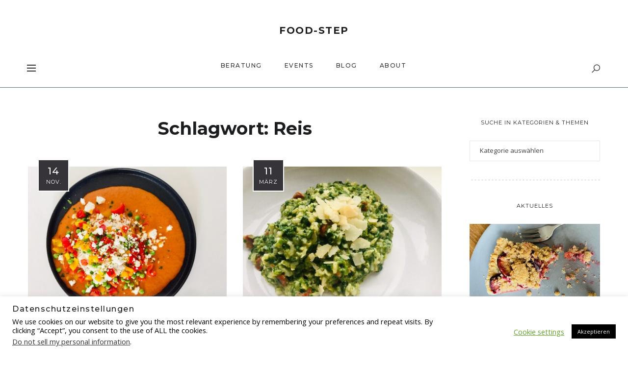

--- FILE ---
content_type: text/html; charset=UTF-8
request_url: https://food-step.de/tag/reis/
body_size: 21502
content:
<!DOCTYPE html>
<html lang="de">
<head>
	<meta charset="UTF-8">
	<meta name="description" content="Ernährungsberatung Reutlingen, Beratung für Ernährung, Fasten und Wechseljahre, food-step.de">
<meta name="keywords" content="Ernährungsberatung Reutlingen, Ernährung, Fasten, Wechseljahre, Essen, Beratung, Abnehmen, Basenfasten, food-step.de,">
<meta property="og:url" content="https://food-step.de/2022/11/14/paprikareis-mit-feta/"/><meta property="og:type" content="website"/><meta property="og:title" content="Paprikareis mit Feta"/><meta property="og:description" content="Ernährungsberatung Reutlingen, Beratung für Ernährung, Fasten und Wechseljahre, food-step.de">
<meta property="og:image" content="https://food-step.de/wp-content/uploads/2022/11/thumbnail_IMG_5483-845x550.jpg"/><meta name="viewport" content="width=device-width, initial-scale=1.0, maximum-scale=1.0">	<link rel="profile" href="http://gmpg.org/xfn/11">
	<link rel="pingback" href="https://food-step.de/xmlrpc.php">
		<title>Reis &#8211; FOOD-STEP</title>
<meta name='robots' content='max-image-preview:large' />
	<style>img:is([sizes="auto" i], [sizes^="auto," i]) { contain-intrinsic-size: 3000px 1500px }</style>
	<link rel='dns-prefetch' href='//fonts.googleapis.com' />
<link rel="alternate" type="application/rss+xml" title="FOOD-STEP &raquo; Feed" href="https://food-step.de/feed/" />
<link rel="alternate" type="application/rss+xml" title="FOOD-STEP &raquo; Kommentar-Feed" href="https://food-step.de/comments/feed/" />
<script type="text/javascript" id="wpp-js" src="https://food-step.de/wp-content/plugins/wordpress-popular-posts/assets/js/wpp.min.js?ver=7.3.3" data-sampling="0" data-sampling-rate="100" data-api-url="https://food-step.de/wp-json/wordpress-popular-posts" data-post-id="0" data-token="cb872a8d48" data-lang="0" data-debug="0"></script>
<link rel="alternate" type="application/rss+xml" title="FOOD-STEP &raquo; Schlagwort-Feed zu Reis" href="https://food-step.de/tag/reis/feed/" />
<script type="text/javascript">
/* <![CDATA[ */
window._wpemojiSettings = {"baseUrl":"https:\/\/s.w.org\/images\/core\/emoji\/16.0.1\/72x72\/","ext":".png","svgUrl":"https:\/\/s.w.org\/images\/core\/emoji\/16.0.1\/svg\/","svgExt":".svg","source":{"concatemoji":"https:\/\/food-step.de\/wp-includes\/js\/wp-emoji-release.min.js?ver=6.8.3"}};
/*! This file is auto-generated */
!function(s,n){var o,i,e;function c(e){try{var t={supportTests:e,timestamp:(new Date).valueOf()};sessionStorage.setItem(o,JSON.stringify(t))}catch(e){}}function p(e,t,n){e.clearRect(0,0,e.canvas.width,e.canvas.height),e.fillText(t,0,0);var t=new Uint32Array(e.getImageData(0,0,e.canvas.width,e.canvas.height).data),a=(e.clearRect(0,0,e.canvas.width,e.canvas.height),e.fillText(n,0,0),new Uint32Array(e.getImageData(0,0,e.canvas.width,e.canvas.height).data));return t.every(function(e,t){return e===a[t]})}function u(e,t){e.clearRect(0,0,e.canvas.width,e.canvas.height),e.fillText(t,0,0);for(var n=e.getImageData(16,16,1,1),a=0;a<n.data.length;a++)if(0!==n.data[a])return!1;return!0}function f(e,t,n,a){switch(t){case"flag":return n(e,"\ud83c\udff3\ufe0f\u200d\u26a7\ufe0f","\ud83c\udff3\ufe0f\u200b\u26a7\ufe0f")?!1:!n(e,"\ud83c\udde8\ud83c\uddf6","\ud83c\udde8\u200b\ud83c\uddf6")&&!n(e,"\ud83c\udff4\udb40\udc67\udb40\udc62\udb40\udc65\udb40\udc6e\udb40\udc67\udb40\udc7f","\ud83c\udff4\u200b\udb40\udc67\u200b\udb40\udc62\u200b\udb40\udc65\u200b\udb40\udc6e\u200b\udb40\udc67\u200b\udb40\udc7f");case"emoji":return!a(e,"\ud83e\udedf")}return!1}function g(e,t,n,a){var r="undefined"!=typeof WorkerGlobalScope&&self instanceof WorkerGlobalScope?new OffscreenCanvas(300,150):s.createElement("canvas"),o=r.getContext("2d",{willReadFrequently:!0}),i=(o.textBaseline="top",o.font="600 32px Arial",{});return e.forEach(function(e){i[e]=t(o,e,n,a)}),i}function t(e){var t=s.createElement("script");t.src=e,t.defer=!0,s.head.appendChild(t)}"undefined"!=typeof Promise&&(o="wpEmojiSettingsSupports",i=["flag","emoji"],n.supports={everything:!0,everythingExceptFlag:!0},e=new Promise(function(e){s.addEventListener("DOMContentLoaded",e,{once:!0})}),new Promise(function(t){var n=function(){try{var e=JSON.parse(sessionStorage.getItem(o));if("object"==typeof e&&"number"==typeof e.timestamp&&(new Date).valueOf()<e.timestamp+604800&&"object"==typeof e.supportTests)return e.supportTests}catch(e){}return null}();if(!n){if("undefined"!=typeof Worker&&"undefined"!=typeof OffscreenCanvas&&"undefined"!=typeof URL&&URL.createObjectURL&&"undefined"!=typeof Blob)try{var e="postMessage("+g.toString()+"("+[JSON.stringify(i),f.toString(),p.toString(),u.toString()].join(",")+"));",a=new Blob([e],{type:"text/javascript"}),r=new Worker(URL.createObjectURL(a),{name:"wpTestEmojiSupports"});return void(r.onmessage=function(e){c(n=e.data),r.terminate(),t(n)})}catch(e){}c(n=g(i,f,p,u))}t(n)}).then(function(e){for(var t in e)n.supports[t]=e[t],n.supports.everything=n.supports.everything&&n.supports[t],"flag"!==t&&(n.supports.everythingExceptFlag=n.supports.everythingExceptFlag&&n.supports[t]);n.supports.everythingExceptFlag=n.supports.everythingExceptFlag&&!n.supports.flag,n.DOMReady=!1,n.readyCallback=function(){n.DOMReady=!0}}).then(function(){return e}).then(function(){var e;n.supports.everything||(n.readyCallback(),(e=n.source||{}).concatemoji?t(e.concatemoji):e.wpemoji&&e.twemoji&&(t(e.twemoji),t(e.wpemoji)))}))}((window,document),window._wpemojiSettings);
/* ]]> */
</script>
<link rel='stylesheet' id='malina-font-awesome-css' href='https://food-step.de/wp-content/themes/malina/framework/fonts/font-awesome/css/all.min.css?ver=5.8.1' type='text/css' media='all' />
<link rel='stylesheet' id='line-awesome-css' href='https://food-step.de/wp-content/themes/malina/framework/fonts/line-awesome/css/line-awesome.min.css?ver=1.0' type='text/css' media='all' />
<link rel='stylesheet' id='dlmenu-css' href='https://food-step.de/wp-content/themes/malina/css/dlmenu.css?ver=1.0' type='text/css' media='all' />
<link rel='stylesheet' id='malina-basic-css' href='https://food-step.de/wp-content/themes/malina/css/basic.css?ver=1.0' type='text/css' media='all' />
<link rel='stylesheet' id='malina-skeleton-css' href='https://food-step.de/wp-content/themes/malina/css/grid.css?ver=1' type='text/css' media='all' />
<link rel='stylesheet' id='image-lightbox-css' href='https://food-step.de/wp-content/themes/malina/css/imageLightbox.min.css?ver=1.0' type='text/css' media='all' />
<link rel='stylesheet' id='malina-stylesheet-css' href='https://food-step.de/wp-content/themes/malina/style.css?ver=1.0' type='text/css' media='all' />
<style id='malina-stylesheet-inline-css' type='text/css'>
body {font-family:'Open Sans'; font-size:14px; line-height:28px; color:#444b4d; }body {padding-top:0px; padding-right:0px; padding-bottom:0px; padding-left:0px;}#content .has-regular-font-size {font-size:13px;}a {color:#606e8c;}a:hover,.meta-categories a:hover {color:#1c1d1f;}#header {background-color:rgba(255,255,255,1);border-bottom:1px solid #606e8c;border-color:#606e8c;}#header-main {}#header.header8 .container:not(.header-fullwidth) #navigation-block {border-bottom:1px solid #606e8c;}#header.header8 .container.header-fullwidth {border-bottom:1px solid #606e8c;}#header.header4 > .container > .span12 #navigation-block {border-color:#606e8c !important;}#header.header-scrolled,.header-top.fixed-nav {border-bottom-color:#606e8c !important;background-color:rgba(255,255,255,1);}#mobile-header {background-color:#ffffff;border-color:#606e8c; }#side-header,#side-header-vertical {background-color:rgba(255,255,255,1);border-color:#606e8c;}#side-header {background-color:#ffffff;}#header #navigation-block {background-color:#ffffff;}#header .social-icons li a {color:#606e8c;} .menu > li > a:after,.menu > li > a:before,#navigation-block ul.wp-megamenu > li > a:after,#navigation-block ul.wp-megamenu > li > a:before {display:none !important;} .header-top {border-bottom:1px solid #606e8c;}#navigation li ul {background-color:rgba(255,255,255,1);}#mobile-header .dl-menuwrapper ul {background-color:#ffffff; }#mobile-header .dl-menuwrapper li a {background-image:linear-gradient(to right,#a5b2cd 33%,rgba(255,255,255,0) 0%);}#header.header-scrolled #navigation li ul {background-color:rgba(255,255,255,1);}#header:not(.header-custom) .logo img {width:20px;}#header.header4.header-scrolled .logo img,#header.header5.header-scrolled .logo img {max-width:10px;}#header.header5.header-scrolled .menu-item-logo .logo img {max-width:70px;}#header .logo .logo_text {font-size:20px; letter-spacing:1.5px; color:#1c1d1f;}#header.header4.header-scrolled .logo .logo_text,#header.header5.header-scrolled .logo .logo_text,#header.header-custom.header-scrolled .logo .logo_text{font-size:20px;}#mobile-header .logo img {width:90px;}#mobile-header .logo .logo_text {font-size:18px;}#navigation .menu li a,#hidden-area-widgets .menu li a,#mobile-header .dl-menuwrapper li a,#wp-megamenu-main_navigation>.wpmm-nav-wrap ul.wp-megamenu>li>a {font-size:12px; font-weight:500; font-family:'Montserrat'; text-transform:uppercase; color:#2c2e30; letter-spacing:1.5px;}#mobile-header .dl-menuwrapper li,#mobile-header .dl-menuwrapper button.dl-trigger,.hidden-area-button a.open-hidden-area {color:#2c2e30;} .menu > li > a {padding-right:22px; padding-left:20px;}#navigation .menu li ul li a {font-family:'Montserrat'; font-weight:300; color:#1c1d1f;}#navigation .menu li ul li a,.wp-megamenu-wrap .wp-megamenu li .wp-megamenu-sub-menu li > a {background-image:linear-gradient(to right,#bbc4c7 40%,rgba(255,255,255,0) 0%);}input[type="submit"],.button,button[type="submit"],#content .tnp-subscription input.tnp-submit,#content .woocommerce #respond input#submit {font-family:'Montserrat'; font-size:11px; background-color:#1c1d1f; border-color:transparent; color:#ffffff; font-weight:400; border-radius:0px; letter-spacing:0.7px; padding:13px 32px}#latest-posts #infscr-loading div {font-family:'Montserrat'; font-size:11px; font-weight:400; letter-spacing:0.7px;}#footer-widgets .widget_malinasubscribe .newsletter-submit button {background-color:#1c1d1f; color:#ffffff;}#content .wp-block-button .wp-block-button__link {font-family:'Montserrat'; font-size:11px;font-weight:400; letter-spacing:0.7px; padding:13px 32px}#content .woocommerce a.added_to_cart,#content .woocommerce div.product .woocommerce-tabs ul.tabs li a,#content .woocommerce .quantity .qty,#content .woocommerce .quantity .qty-button {font-family:'Montserrat';} .post-slider-item .post-more .post-more-link,.sharebox.sharebox-sticky .share-text {font-family:'Montserrat'; font-size:11px;} .loadmore.button {background-color:#fff; border-color:#dadcdf; color:#444b4d;} .menu-button-open,.search-link .search-button {color:#2c2e30;}ul#nav-mobile li > a:hover,ul#nav-mobile li.current-menu-item > a,ul#nav-mobile li.current_page_item > a,ul#nav-mobile li.current-menu-ancestor > a,#navigation .menu li > a:hover,#navigation .menu li.current-menu-item > a,#navigation .menu li.current-menu-ancestor > a,#hidden-area-widgets .menu li > a:hover,#hidden-area-widgets .menu li.current-menu-item > a,#hidden-area-widgets .menu li.current-menu-ancestor > a.menu-button-open:hover,.search-link .search-button:hover,#navigation .menu li ul li a:hover,#navigation .menu li ul .current-menu-item > a,#navigation .menu li ul .current-menu-ancestor > a,#hidden-area-widgets .menu li ul li a:hover,#hidden-area-widgets .menu li ul .current-menu-item > a,#hidden-area-widgets .menu li ul .current-menu-ancestor > a,ul#nav-mobile li > a:hover,ul#nav-mobile li.current-menu-item > a,ul#nav-mobile li.current_page_item > a,ul#nav-mobile li.current-menu-ancestor > a,.hidden-area-button a.open-hidden-area:hover {color:#8c8f93;}#footer-copy-block,.footer-menu .menu > li > a {font-size:10px; font-family:'Roboto'; color:#aaadad;}#footer .social-icons li a {font-family:'Roboto';}#footer.footer-layout-4 .social-icons li a {color:#020202;}#footer #footer-bottom .social-icons li a {color:#aaadad;}#footer .special-bg {background-color:#f9f9f9; display:none; }#footer,#footer.footer-simple {padding-top:15px; padding-bottom:90px;}#footer {background-color:#f9f9f9;}#footer.footer-simple {background-color:#f9f9f9; }#footer .social-icons li a,#footer .social-icons li a i,#footer .social-icons li a span {color:#020202;} .title:after {display:none !important;} .post .title.hr-sep {margin-bottom:0!important;} .title h1,.title h2,.title h3 {font-family:'Montserrat'; color:#1c1d1f; font-weight:300; font-size:34px; text-transform:uppercase; letter-spacing:1.5px;}#latest-posts .blog-posts .post.style_9 .title h2 {font-size:34px;} .author-title h2 {font-family:'Montserrat'; text-transform:uppercase; letter-spacing:0px;}#navigation-block #wp-megamenu-main_navigation>.wpmm-nav-wrap ul.wp-megamenu h4.grid-post-title a,#navigation-block #wp-megamenu-main_navigation>.wpmm-nav-wrap ul.wp-megamenu h4.grid-post-title {font-family:'Montserrat' !important; letter-spacing:0px; text-transform:uppercase; font-weight:300;} .logo {font-family:'Montserrat'; font-weight:700; text-transform:uppercase;} .footer-logo img {max-width:15px;}blockquote,.woocommerce #reviews #comments ol.commentlist li .comment-text p.meta {font-family:'Montserrat';}h1,h2,h3,h4,h5,.has-drop-cap:first-letter {font-family:'Montserrat'; color:#1c1d1f; font-weight:500; letter-spacing:1.5px;} .block_title {font-family:'Montserrat'; color:#1c1d1f; font-weight:500; letter-spacing:1.5px; text-transform:uppercase} .page-title h2 {font-family:'Montserrat'; font-size:36px; color:#1c1d1f; font-weight:700; letter-spacing:0px; text-transform:none} .team-member-pos {font-family:'Montserrat';} .categories-info li {font-family:'Montserrat';}#pagination.pagination_next_prev a {font-family:'Montserrat'; font-weight:500; letter-spacing:1.5px;} .post-slider-item .post-more.style_5 h3,.post-slider-item .post-more h3 {font-family:'Montserrat'; font-weight:500; text-transform:uppercase; letter-spacing:1.5px;}p.title-font {font-family:'Montserrat';}#content .woocommerce ul.products li.product .price,#content .woocommerce table.shop_table .product-subtotal span,#content .woocommerce table.shop_table .product-name a,.woocommerce table.shop_table tbody th {font-family:'Montserrat'; color:#1c1d1f;} .social-icons.big_icon_text li span {font-family:'Montserrat';} .woocommerce .products div.product p.price,.woocommerce .products div.product span.price {color:#606e8c !important;} .woocommerce div.product p.price,.woocommerce div.product span.price {font-family:'Montserrat' !important;} .title h2 a:hover,.title h3 a:hover,.related-item-title a:hover,.latest-blog-item-description a.title:hover,.post-slider-item .post-more.style_5 h3 a:hover,.post_more_style_7 .post-slider-item .post-more h3 a:hover {color:#606e8c;} .meta-categories {font-size:16px; font-family:'Open Sans'; font-weight:100; text-transform:none; color:#606e8c; letter-spacing:0px;} .post.style_9 .post-block-title:after {background-color:#606e8c;} .meta-categories a:hover {color:#606e8c;} .post-meta.footer-meta > div,.post.sticky .post-meta .meta > div,.post.style_9 .post-meta .meta > div,.revslider_post_date {font-size:11px; font-family:'Montserrat'; text-transform:uppercase; color:#888c8e; letter-spacing:1px;} .herosection_text {font-family:'Open Sans';} .wpb_widgetised_column .widget h3.title,.widget-title {font-size:11px;font-weight:400; font-family:'Montserrat'; color:#1c1d1f; text-transform:uppercase; letter-spacing:1px;}#related-posts h2,#comments #reply-title,#comments-title,.write-comment h3 {font-weight:400; font-family:'Montserrat'; color:#1c1d1f; text-transform:uppercase; letter-spacing:1px;} .comment .author-title {font-family:'Montserrat'; color:#1c1d1f;} .meta-date,#latest-list-posts .post .post-meta .categories,#latest-posts .post .post-meta .categories,.meta-read,.related-meta-date,.label-date,.post-meta .post-more a span,.post-more a.post-more-button span,.tp-caption.slider-posts-desc .slider-post-meta,.slider-posts-desc .slider-post-meta,.author .comment-reply a,.pagination_post a,.pagination_post span,body.single-post .post .post-meta .meta > div {font-size:11px; font-family:'Montserrat'; text-transform:uppercase; letter-spacing:1px;} .meta-date,#navigation-block #wp-megamenu-main_navigation>.wpmm-nav-wrap ul.wp-megamenu .meta-date {color:#888c8e;} .widget .latest-blog-list .post-meta-recent span {font-family:'Montserrat';} .widget .latest-blog-list .meta-categories a:hover,.post-meta .meta-tags a:hover,.author .comment-reply a:hover,.pie-top-button,#header .social-icons li a:hover,#mobile-nav .social-icons li a:hover,.widget_categories ul li a:hover,#latest-list-posts .post .post-meta .categories a:hover,.social-icons li a:hover,input[type="checkbox"]:not(:checked) + label:after,input[type="checkbox"]:checked + label:after,.category-block:hover .category-block-inner .link-icon,.author .comment-reply a,.widget_category .category-button,#content .woocommerce .product .price ins,#content .woocommerce table.shop_table .product-remove .remove:hover,.prev-post-title span,.next-post-title span,blockquote:before {color:#606e8c;}#content .woocommerce-message .button,.block-title,.list-style2 li:before,.number-list li:before,#pagination.pagination_next_prev a:hover {color:#606e8c !important;} .social-icons.big_icon_text li a:hover,.sharebox.sharebox-sticky ul li a:hover,#content .woocommerce span.onsale,.widget_malinasubscribe .newsletter-submit button,#content .woocommerce a.button,#content .woocommerce button.button,#content .woocommerce input.button,.my-cart-link .cart-contents-count,.subscribe-block .newsletter-submit button,.list-style1 li:before,#pagination .current,#pagination a:hover,.post-slider-item:hover .post-more.style_4 .post-more-inner,.meta-sharebox > i,.meta-sharebox .sharebox .social-icons li:hover,.meta-sharebox:hover > i:hover {background-color:#606e8c;} .instagram-item:hover img,input[type="text"]:focus,input[type="password"]:focus,input[type="email"]:focus,input[type="url"]:focus,input[type="tel"]:focus,input[type="number"]:focus,textarea:focus,.single-post .post.featured .title .meta-date .meta-categories a,.wp-block-pullquote blockquote,.style2,.widget_newsletterwidget,.widget_malinasubscribe,.widget_mc4wp_form_widget,#navigation .menu li ul li a:hover:before,#navigation .menu li ul .current-menu-item > a:before,#navigation .menu li ul .current-menu-ancestor > a:before,.wp-megamenu-wrap .wp-megamenu li .wp-megamenu-sub-menu li > a:hover:before,.wp-megamenu-wrap .wp-megamenu li .wp-megamenu-sub-menu li.current-menu-item > a:before,.wp-megamenu-wrap .wp-megamenu li .wp-megamenu-sub-menu li.current-menu-ancestor > a:before,#navigation-block #wp-megamenu-main_navigation>.wpmm-nav-wrap ul.wp-megamenu>li ul.wp-megamenu-sub-menu .wpmm-tab-btns li.active a:before,.search-area input#header-s,.search-area input#header-mobile-s,a.readmore:after {border-color:#606e8c;} .category-block:hover .category-block-inner::before {border-top-color:#606e8c; border-right-color:#606e8c;} .category-block:hover .category-block-inner::after {border-bottom-color:#606e8c; border-left-color:#606e8c;}#sidebar .widget.widget_socials .social-icons li a:before,.pie,#footer .social-icons li a:before,.sk-folding-cube .sk-cube:before,#back-to-top a:hover,input[type="radio"]:checked + label:after,input[type="radio"]:not(:checked) + label:after,.category-block:hover .category-block-inner .category-button,.pagination_post > span,.pagination_post a:hover span,.widget_category .category-button:hover,.woocommerce nav.woocommerce-pagination ul li a:focus,.woocommerce nav.woocommerce-pagination ul li a:hover,.woocommerce nav.woocommerce-pagination ul li span.current,.search-area form button {background-color:#606e8c !important;}
</style>
<link rel='stylesheet' id='malina-responsive-css' href='https://food-step.de/wp-content/themes/malina/css/responsive.css?ver=1.0' type='text/css' media='all' />
<style id='wp-emoji-styles-inline-css' type='text/css'>

	img.wp-smiley, img.emoji {
		display: inline !important;
		border: none !important;
		box-shadow: none !important;
		height: 1em !important;
		width: 1em !important;
		margin: 0 0.07em !important;
		vertical-align: -0.1em !important;
		background: none !important;
		padding: 0 !important;
	}
</style>
<link rel='stylesheet' id='wp-block-library-css' href='https://food-step.de/wp-includes/css/dist/block-library/style.min.css?ver=6.8.3' type='text/css' media='all' />
<style id='classic-theme-styles-inline-css' type='text/css'>
/*! This file is auto-generated */
.wp-block-button__link{color:#fff;background-color:#32373c;border-radius:9999px;box-shadow:none;text-decoration:none;padding:calc(.667em + 2px) calc(1.333em + 2px);font-size:1.125em}.wp-block-file__button{background:#32373c;color:#fff;text-decoration:none}
</style>
<style id='global-styles-inline-css' type='text/css'>
:root{--wp--preset--aspect-ratio--square: 1;--wp--preset--aspect-ratio--4-3: 4/3;--wp--preset--aspect-ratio--3-4: 3/4;--wp--preset--aspect-ratio--3-2: 3/2;--wp--preset--aspect-ratio--2-3: 2/3;--wp--preset--aspect-ratio--16-9: 16/9;--wp--preset--aspect-ratio--9-16: 9/16;--wp--preset--color--black: #000000;--wp--preset--color--cyan-bluish-gray: #abb8c3;--wp--preset--color--white: #ffffff;--wp--preset--color--pale-pink: #f78da7;--wp--preset--color--vivid-red: #cf2e2e;--wp--preset--color--luminous-vivid-orange: #ff6900;--wp--preset--color--luminous-vivid-amber: #fcb900;--wp--preset--color--light-green-cyan: #7bdcb5;--wp--preset--color--vivid-green-cyan: #00d084;--wp--preset--color--pale-cyan-blue: #8ed1fc;--wp--preset--color--vivid-cyan-blue: #0693e3;--wp--preset--color--vivid-purple: #9b51e0;--wp--preset--gradient--vivid-cyan-blue-to-vivid-purple: linear-gradient(135deg,rgba(6,147,227,1) 0%,rgb(155,81,224) 100%);--wp--preset--gradient--light-green-cyan-to-vivid-green-cyan: linear-gradient(135deg,rgb(122,220,180) 0%,rgb(0,208,130) 100%);--wp--preset--gradient--luminous-vivid-amber-to-luminous-vivid-orange: linear-gradient(135deg,rgba(252,185,0,1) 0%,rgba(255,105,0,1) 100%);--wp--preset--gradient--luminous-vivid-orange-to-vivid-red: linear-gradient(135deg,rgba(255,105,0,1) 0%,rgb(207,46,46) 100%);--wp--preset--gradient--very-light-gray-to-cyan-bluish-gray: linear-gradient(135deg,rgb(238,238,238) 0%,rgb(169,184,195) 100%);--wp--preset--gradient--cool-to-warm-spectrum: linear-gradient(135deg,rgb(74,234,220) 0%,rgb(151,120,209) 20%,rgb(207,42,186) 40%,rgb(238,44,130) 60%,rgb(251,105,98) 80%,rgb(254,248,76) 100%);--wp--preset--gradient--blush-light-purple: linear-gradient(135deg,rgb(255,206,236) 0%,rgb(152,150,240) 100%);--wp--preset--gradient--blush-bordeaux: linear-gradient(135deg,rgb(254,205,165) 0%,rgb(254,45,45) 50%,rgb(107,0,62) 100%);--wp--preset--gradient--luminous-dusk: linear-gradient(135deg,rgb(255,203,112) 0%,rgb(199,81,192) 50%,rgb(65,88,208) 100%);--wp--preset--gradient--pale-ocean: linear-gradient(135deg,rgb(255,245,203) 0%,rgb(182,227,212) 50%,rgb(51,167,181) 100%);--wp--preset--gradient--electric-grass: linear-gradient(135deg,rgb(202,248,128) 0%,rgb(113,206,126) 100%);--wp--preset--gradient--midnight: linear-gradient(135deg,rgb(2,3,129) 0%,rgb(40,116,252) 100%);--wp--preset--font-size--small: 13px;--wp--preset--font-size--medium: 20px;--wp--preset--font-size--large: 36px;--wp--preset--font-size--x-large: 42px;--wp--preset--spacing--20: 0.44rem;--wp--preset--spacing--30: 0.67rem;--wp--preset--spacing--40: 1rem;--wp--preset--spacing--50: 1.5rem;--wp--preset--spacing--60: 2.25rem;--wp--preset--spacing--70: 3.38rem;--wp--preset--spacing--80: 5.06rem;--wp--preset--shadow--natural: 6px 6px 9px rgba(0, 0, 0, 0.2);--wp--preset--shadow--deep: 12px 12px 50px rgba(0, 0, 0, 0.4);--wp--preset--shadow--sharp: 6px 6px 0px rgba(0, 0, 0, 0.2);--wp--preset--shadow--outlined: 6px 6px 0px -3px rgba(255, 255, 255, 1), 6px 6px rgba(0, 0, 0, 1);--wp--preset--shadow--crisp: 6px 6px 0px rgba(0, 0, 0, 1);}:where(.is-layout-flex){gap: 0.5em;}:where(.is-layout-grid){gap: 0.5em;}body .is-layout-flex{display: flex;}.is-layout-flex{flex-wrap: wrap;align-items: center;}.is-layout-flex > :is(*, div){margin: 0;}body .is-layout-grid{display: grid;}.is-layout-grid > :is(*, div){margin: 0;}:where(.wp-block-columns.is-layout-flex){gap: 2em;}:where(.wp-block-columns.is-layout-grid){gap: 2em;}:where(.wp-block-post-template.is-layout-flex){gap: 1.25em;}:where(.wp-block-post-template.is-layout-grid){gap: 1.25em;}.has-black-color{color: var(--wp--preset--color--black) !important;}.has-cyan-bluish-gray-color{color: var(--wp--preset--color--cyan-bluish-gray) !important;}.has-white-color{color: var(--wp--preset--color--white) !important;}.has-pale-pink-color{color: var(--wp--preset--color--pale-pink) !important;}.has-vivid-red-color{color: var(--wp--preset--color--vivid-red) !important;}.has-luminous-vivid-orange-color{color: var(--wp--preset--color--luminous-vivid-orange) !important;}.has-luminous-vivid-amber-color{color: var(--wp--preset--color--luminous-vivid-amber) !important;}.has-light-green-cyan-color{color: var(--wp--preset--color--light-green-cyan) !important;}.has-vivid-green-cyan-color{color: var(--wp--preset--color--vivid-green-cyan) !important;}.has-pale-cyan-blue-color{color: var(--wp--preset--color--pale-cyan-blue) !important;}.has-vivid-cyan-blue-color{color: var(--wp--preset--color--vivid-cyan-blue) !important;}.has-vivid-purple-color{color: var(--wp--preset--color--vivid-purple) !important;}.has-black-background-color{background-color: var(--wp--preset--color--black) !important;}.has-cyan-bluish-gray-background-color{background-color: var(--wp--preset--color--cyan-bluish-gray) !important;}.has-white-background-color{background-color: var(--wp--preset--color--white) !important;}.has-pale-pink-background-color{background-color: var(--wp--preset--color--pale-pink) !important;}.has-vivid-red-background-color{background-color: var(--wp--preset--color--vivid-red) !important;}.has-luminous-vivid-orange-background-color{background-color: var(--wp--preset--color--luminous-vivid-orange) !important;}.has-luminous-vivid-amber-background-color{background-color: var(--wp--preset--color--luminous-vivid-amber) !important;}.has-light-green-cyan-background-color{background-color: var(--wp--preset--color--light-green-cyan) !important;}.has-vivid-green-cyan-background-color{background-color: var(--wp--preset--color--vivid-green-cyan) !important;}.has-pale-cyan-blue-background-color{background-color: var(--wp--preset--color--pale-cyan-blue) !important;}.has-vivid-cyan-blue-background-color{background-color: var(--wp--preset--color--vivid-cyan-blue) !important;}.has-vivid-purple-background-color{background-color: var(--wp--preset--color--vivid-purple) !important;}.has-black-border-color{border-color: var(--wp--preset--color--black) !important;}.has-cyan-bluish-gray-border-color{border-color: var(--wp--preset--color--cyan-bluish-gray) !important;}.has-white-border-color{border-color: var(--wp--preset--color--white) !important;}.has-pale-pink-border-color{border-color: var(--wp--preset--color--pale-pink) !important;}.has-vivid-red-border-color{border-color: var(--wp--preset--color--vivid-red) !important;}.has-luminous-vivid-orange-border-color{border-color: var(--wp--preset--color--luminous-vivid-orange) !important;}.has-luminous-vivid-amber-border-color{border-color: var(--wp--preset--color--luminous-vivid-amber) !important;}.has-light-green-cyan-border-color{border-color: var(--wp--preset--color--light-green-cyan) !important;}.has-vivid-green-cyan-border-color{border-color: var(--wp--preset--color--vivid-green-cyan) !important;}.has-pale-cyan-blue-border-color{border-color: var(--wp--preset--color--pale-cyan-blue) !important;}.has-vivid-cyan-blue-border-color{border-color: var(--wp--preset--color--vivid-cyan-blue) !important;}.has-vivid-purple-border-color{border-color: var(--wp--preset--color--vivid-purple) !important;}.has-vivid-cyan-blue-to-vivid-purple-gradient-background{background: var(--wp--preset--gradient--vivid-cyan-blue-to-vivid-purple) !important;}.has-light-green-cyan-to-vivid-green-cyan-gradient-background{background: var(--wp--preset--gradient--light-green-cyan-to-vivid-green-cyan) !important;}.has-luminous-vivid-amber-to-luminous-vivid-orange-gradient-background{background: var(--wp--preset--gradient--luminous-vivid-amber-to-luminous-vivid-orange) !important;}.has-luminous-vivid-orange-to-vivid-red-gradient-background{background: var(--wp--preset--gradient--luminous-vivid-orange-to-vivid-red) !important;}.has-very-light-gray-to-cyan-bluish-gray-gradient-background{background: var(--wp--preset--gradient--very-light-gray-to-cyan-bluish-gray) !important;}.has-cool-to-warm-spectrum-gradient-background{background: var(--wp--preset--gradient--cool-to-warm-spectrum) !important;}.has-blush-light-purple-gradient-background{background: var(--wp--preset--gradient--blush-light-purple) !important;}.has-blush-bordeaux-gradient-background{background: var(--wp--preset--gradient--blush-bordeaux) !important;}.has-luminous-dusk-gradient-background{background: var(--wp--preset--gradient--luminous-dusk) !important;}.has-pale-ocean-gradient-background{background: var(--wp--preset--gradient--pale-ocean) !important;}.has-electric-grass-gradient-background{background: var(--wp--preset--gradient--electric-grass) !important;}.has-midnight-gradient-background{background: var(--wp--preset--gradient--midnight) !important;}.has-small-font-size{font-size: var(--wp--preset--font-size--small) !important;}.has-medium-font-size{font-size: var(--wp--preset--font-size--medium) !important;}.has-large-font-size{font-size: var(--wp--preset--font-size--large) !important;}.has-x-large-font-size{font-size: var(--wp--preset--font-size--x-large) !important;}
:where(.wp-block-post-template.is-layout-flex){gap: 1.25em;}:where(.wp-block-post-template.is-layout-grid){gap: 1.25em;}
:where(.wp-block-columns.is-layout-flex){gap: 2em;}:where(.wp-block-columns.is-layout-grid){gap: 2em;}
:root :where(.wp-block-pullquote){font-size: 1.5em;line-height: 1.6;}
</style>
<link rel='stylesheet' id='contact-form-7-css' href='https://food-step.de/wp-content/plugins/contact-form-7/includes/css/styles.css?ver=6.1.1' type='text/css' media='all' />
<link rel='stylesheet' id='cookie-law-info-css' href='https://food-step.de/wp-content/plugins/cookie-law-info/legacy/public/css/cookie-law-info-public.css?ver=3.3.4' type='text/css' media='all' />
<link rel='stylesheet' id='cookie-law-info-gdpr-css' href='https://food-step.de/wp-content/plugins/cookie-law-info/legacy/public/css/cookie-law-info-gdpr.css?ver=3.3.4' type='text/css' media='all' />
<link rel='stylesheet' id='events-manager-css' href='https://food-step.de/wp-content/plugins/events-manager/includes/css/events-manager.min.css?ver=7.1.7' type='text/css' media='all' />
<style id='events-manager-inline-css' type='text/css'>
body .em { --font-family : inherit; --font-weight : inherit; --font-size : 1em; --line-height : inherit; }
</style>
<link rel='stylesheet' id='dashicons-css' href='https://food-step.de/wp-includes/css/dashicons.min.css?ver=6.8.3' type='text/css' media='all' />
<link rel='stylesheet' id='wpmm_css-css' href='https://food-step.de/wp-content/plugins/wp-megamenu/assets/css/wpmm.css?ver=1.4.2' type='text/css' media='all' />
<link rel='stylesheet' id='featuresbox_css-css' href='https://food-step.de/wp-content/plugins/wp-megamenu/addons/wpmm-featuresbox/wpmm-featuresbox.css?ver=1' type='text/css' media='all' />
<link rel='stylesheet' id='postgrid_css-css' href='https://food-step.de/wp-content/plugins/wp-megamenu/addons/wpmm-gridpost/wpmm-gridpost.css?ver=1' type='text/css' media='all' />
<link rel='stylesheet' id='wordpress-popular-posts-css-css' href='https://food-step.de/wp-content/plugins/wordpress-popular-posts/assets/css/wpp.css?ver=7.3.3' type='text/css' media='all' />
<link rel='stylesheet' id='google-fonts-malina-css' href='//fonts.googleapis.com/css?family=Montserrat:100,100italic,200,200italic,300,300italic,400,400italic,500,500italic,600,600italic,700,700italic,800,800italic,900,900italic|Open+Sans:100,100italic,200,200italic,300,300italic,400,400italic,500,500italic,600,600italic,700,700italic,800,800italic,900,900italic' type='text/css' media='all' />
<link rel='stylesheet' id='owl-carousel-css' href='https://food-step.de/wp-content/themes/malina/css/owl.carousel.css?ver=2.0.0' type='text/css' media='all' />
<style id='kadence-blocks-global-variables-inline-css' type='text/css'>
:root {--global-kb-font-size-sm:clamp(0.8rem, 0.73rem + 0.217vw, 0.9rem);--global-kb-font-size-md:clamp(1.1rem, 0.995rem + 0.326vw, 1.25rem);--global-kb-font-size-lg:clamp(1.75rem, 1.576rem + 0.543vw, 2rem);--global-kb-font-size-xl:clamp(2.25rem, 1.728rem + 1.63vw, 3rem);--global-kb-font-size-xxl:clamp(2.5rem, 1.456rem + 3.26vw, 4rem);--global-kb-font-size-xxxl:clamp(2.75rem, 0.489rem + 7.065vw, 6rem);}:root {--global-palette1: #3182CE;--global-palette2: #2B6CB0;--global-palette3: #1A202C;--global-palette4: #2D3748;--global-palette5: #4A5568;--global-palette6: #718096;--global-palette7: #EDF2F7;--global-palette8: #F7FAFC;--global-palette9: #ffffff;}
</style>
<link rel='stylesheet' id='montserrat-css' href='//fonts.googleapis.com/css?family=Montserrat%3A100%2C100italic%2C200%2C200italic%2C300%2C300italic%2Cregular%2Citalic%2C500%2C500italic%2C600%2C600italic%2C700%2C700italic%2C800%2C800italic%2C900%2C900italic&#038;ver=1.4.2' type='text/css' media='all' />
<!--n2css--><!--n2js--><script type="text/javascript" src="https://food-step.de/wp-includes/js/jquery/jquery.min.js?ver=3.7.1" id="jquery-core-js"></script>
<script type="text/javascript" src="https://food-step.de/wp-includes/js/jquery/jquery-migrate.min.js?ver=3.4.1" id="jquery-migrate-js"></script>
<script type="text/javascript" id="cookie-law-info-js-extra">
/* <![CDATA[ */
var Cli_Data = {"nn_cookie_ids":[],"cookielist":[],"non_necessary_cookies":[],"ccpaEnabled":"fffffff","ccpaRegionBased":"fffffff","ccpaBarEnabled":"fffffff","strictlyEnabled":["necessary","obligatoire"],"ccpaType":"ccpa_gdpr","js_blocking":"","custom_integration":"","triggerDomRefresh":"","secure_cookies":""};
var cli_cookiebar_settings = {"animate_speed_hide":"500","animate_speed_show":"500","background":"#FFF","border":"#b1a6a6c2","border_on":"","button_1_button_colour":"#000","button_1_button_hover":"#000000","button_1_link_colour":"#fff","button_1_as_button":"1","button_1_new_win":"","button_2_button_colour":"#333","button_2_button_hover":"#292929","button_2_link_colour":"#444","button_2_as_button":"","button_2_hidebar":"","button_3_button_colour":"#000","button_3_button_hover":"#000000","button_3_link_colour":"#fff","button_3_as_button":"1","button_3_new_win":"","button_4_button_colour":"#000","button_4_button_hover":"#000000","button_4_link_colour":"#62a329","button_4_as_button":"","button_7_button_colour":"#61a229","button_7_button_hover":"#4e8221","button_7_link_colour":"#fff","button_7_as_button":"fffffff","button_7_new_win":"fffffff","font_family":"inherit","header_fix":"","notify_animate_hide":"1","notify_animate_show":"","notify_div_id":"#cookie-law-info-bar","notify_position_horizontal":"right","notify_position_vertical":"bottom","scroll_close":"","scroll_close_reload":"","accept_close_reload":"","reject_close_reload":"","showagain_tab":"1","showagain_background":"#fff","showagain_border":"#000","showagain_div_id":"#cookie-law-info-again","showagain_x_position":"100px","text":"#000","show_once_yn":"","show_once":"10000","logging_on":"","as_popup":"","popup_overlay":"1","bar_heading_text":"Datenschutzeinstellungen","cookie_bar_as":"banner","popup_showagain_position":"bottom-right","widget_position":"left"};
var log_object = {"ajax_url":"https:\/\/food-step.de\/wp-admin\/admin-ajax.php"};
/* ]]> */
</script>
<script type="text/javascript" src="https://food-step.de/wp-content/plugins/cookie-law-info/legacy/public/js/cookie-law-info-public.js?ver=3.3.4" id="cookie-law-info-js"></script>
<script type="text/javascript" id="cookie-law-info-ccpa-js-extra">
/* <![CDATA[ */
var ccpa_data = {"opt_out_prompt":"M\u00f6chtest du dich wirklich abmelden?","opt_out_confirm":"Best\u00e4tigen","opt_out_cancel":"Abbrechen"};
/* ]]> */
</script>
<script type="text/javascript" src="https://food-step.de/wp-content/plugins/cookie-law-info/legacy/admin/modules/ccpa/assets/js/cookie-law-info-ccpa.js?ver=3.3.4" id="cookie-law-info-ccpa-js"></script>
<script type="text/javascript" src="https://food-step.de/wp-includes/js/jquery/ui/core.min.js?ver=1.13.3" id="jquery-ui-core-js"></script>
<script type="text/javascript" src="https://food-step.de/wp-includes/js/jquery/ui/mouse.min.js?ver=1.13.3" id="jquery-ui-mouse-js"></script>
<script type="text/javascript" src="https://food-step.de/wp-includes/js/jquery/ui/sortable.min.js?ver=1.13.3" id="jquery-ui-sortable-js"></script>
<script type="text/javascript" src="https://food-step.de/wp-includes/js/jquery/ui/datepicker.min.js?ver=1.13.3" id="jquery-ui-datepicker-js"></script>
<script type="text/javascript" id="jquery-ui-datepicker-js-after">
/* <![CDATA[ */
jQuery(function(jQuery){jQuery.datepicker.setDefaults({"closeText":"Schlie\u00dfen","currentText":"Heute","monthNames":["Januar","Februar","M\u00e4rz","April","Mai","Juni","Juli","August","September","Oktober","November","Dezember"],"monthNamesShort":["Jan.","Feb.","M\u00e4rz","Apr.","Mai","Juni","Juli","Aug.","Sep.","Okt.","Nov.","Dez."],"nextText":"Weiter","prevText":"Zur\u00fcck","dayNames":["Sonntag","Montag","Dienstag","Mittwoch","Donnerstag","Freitag","Samstag"],"dayNamesShort":["So.","Mo.","Di.","Mi.","Do.","Fr.","Sa."],"dayNamesMin":["S","M","D","M","D","F","S"],"dateFormat":"d. MM yy","firstDay":1,"isRTL":false});});
/* ]]> */
</script>
<script type="text/javascript" src="https://food-step.de/wp-includes/js/jquery/ui/resizable.min.js?ver=1.13.3" id="jquery-ui-resizable-js"></script>
<script type="text/javascript" src="https://food-step.de/wp-includes/js/jquery/ui/draggable.min.js?ver=1.13.3" id="jquery-ui-draggable-js"></script>
<script type="text/javascript" src="https://food-step.de/wp-includes/js/jquery/ui/controlgroup.min.js?ver=1.13.3" id="jquery-ui-controlgroup-js"></script>
<script type="text/javascript" src="https://food-step.de/wp-includes/js/jquery/ui/checkboxradio.min.js?ver=1.13.3" id="jquery-ui-checkboxradio-js"></script>
<script type="text/javascript" src="https://food-step.de/wp-includes/js/jquery/ui/button.min.js?ver=1.13.3" id="jquery-ui-button-js"></script>
<script type="text/javascript" src="https://food-step.de/wp-includes/js/jquery/ui/dialog.min.js?ver=1.13.3" id="jquery-ui-dialog-js"></script>
<script type="text/javascript" id="events-manager-js-extra">
/* <![CDATA[ */
var EM = {"ajaxurl":"https:\/\/food-step.de\/wp-admin\/admin-ajax.php","locationajaxurl":"https:\/\/food-step.de\/wp-admin\/admin-ajax.php?action=locations_search","firstDay":"1","locale":"de","dateFormat":"yy-mm-dd","ui_css":"https:\/\/food-step.de\/wp-content\/plugins\/events-manager\/includes\/css\/jquery-ui\/build.min.css","show24hours":"1","is_ssl":"1","autocomplete_limit":"10","calendar":{"breakpoints":{"small":560,"medium":908,"large":false}},"phone":"","datepicker":{"format":"d.m.Y","locale":"de"},"search":{"breakpoints":{"small":650,"medium":850,"full":false}},"url":"https:\/\/food-step.de\/wp-content\/plugins\/events-manager","assets":{"input.em-uploader":{"js":{"em-uploader":{"url":"https:\/\/food-step.de\/wp-content\/plugins\/events-manager\/includes\/js\/em-uploader.js?v=7.1.7","event":"em_uploader_ready"}}},".em-recurrence-sets, .em-timezone":{"js":{"luxon":{"url":"luxon\/luxon.js?v=7.1.7","event":"em_luxon_ready"}}},".em-booking-form, #em-booking-form, .em-booking-recurring, .em-event-booking-form":{"js":{"em-bookings":{"url":"https:\/\/food-step.de\/wp-content\/plugins\/events-manager\/includes\/js\/bookingsform.js?v=7.1.7","event":"em_booking_form_js_loaded"}}},"#em-opt-archetypes":{"js":{"archetypes":"https:\/\/food-step.de\/wp-content\/plugins\/events-manager\/includes\/js\/admin-archetype-editor.js?v=7.1.7","archetypes_ms":"https:\/\/food-step.de\/wp-content\/plugins\/events-manager\/includes\/js\/admin-archetypes.js?v=7.1.7","qs":"qs\/qs.js?v=7.1.7"}}},"cached":"","bookingInProgress":"Bitte warte, w\u00e4hrend die Buchung abgeschickt wird.","tickets_save":"Ticket speichern","bookingajaxurl":"https:\/\/food-step.de\/wp-admin\/admin-ajax.php","bookings_export_save":"Buchungen exportieren","bookings_settings_save":"Einstellungen speichern","booking_delete":"Bist du dir sicher, dass du es l\u00f6schen m\u00f6chtest?","booking_offset":"30","bookings":{"submit_button":{"text":{"default":"Buchung abschicken","free":"Buchung abschicken","payment":"Buchung abschicken","processing":"Processing ..."}},"update_listener":""},"bb_full":"Ausverkauft","bb_book":"Jetzt buchen","bb_booking":"Buche ...","bb_booked":"Buchung Abgesendet","bb_error":"Buchung Fehler. Nochmal versuchen?","bb_cancel":"Abbrechen","bb_canceling":"Stornieren ...","bb_cancelled":"Abgesagt","bb_cancel_error":"Stornierung Fehler. Nochmal versuchen?","txt_search":"Suche","txt_searching":"Suche...","txt_loading":"Wird geladen\u00a0\u2026"};
/* ]]> */
</script>
<script type="text/javascript" src="https://food-step.de/wp-content/plugins/events-manager/includes/js/events-manager.js?ver=7.1.7" id="events-manager-js"></script>
<script type="text/javascript" src="https://food-step.de/wp-content/plugins/events-manager/includes/external/flatpickr/l10n/de.js?ver=7.1.7" id="em-flatpickr-localization-js"></script>
<script type="text/javascript" src="https://food-step.de/wp-content/plugins/wp-megamenu/addons/wpmm-featuresbox/wpmm-featuresbox.js?ver=1" id="featuresbox-style-js"></script>
<script type="text/javascript" id="postgrid-style-js-extra">
/* <![CDATA[ */
var postgrid_ajax_load = {"ajax_url":"https:\/\/food-step.de\/wp-admin\/admin-ajax.php","redirecturl":"https:\/\/food-step.de\/"};
/* ]]> */
</script>
<script type="text/javascript" src="https://food-step.de/wp-content/plugins/wp-megamenu/addons/wpmm-gridpost/wpmm-gridpost.js?ver=1" id="postgrid-style-js"></script>
<!--[if lt IE 9]>
<script type="text/javascript" src="https://food-step.de/wp-content/themes/malina/js/html5shiv.js?ver=3.7.3" id="html5-js"></script>
<![endif]-->
<link rel="https://api.w.org/" href="https://food-step.de/wp-json/" /><link rel="alternate" title="JSON" type="application/json" href="https://food-step.de/wp-json/wp/v2/tags/206" /><link rel="EditURI" type="application/rsd+xml" title="RSD" href="https://food-step.de/xmlrpc.php?rsd" />
<meta name="generator" content="WordPress 6.8.3" />
<style>.wp-megamenu-wrap &gt; ul.wp-megamenu &gt; li.wpmm_mega_menu &gt; .wpmm-strees-row-container 
                        &gt; ul.wp-megamenu-sub-menu { width: 100% !important;}.wp-megamenu &gt; li.wp-megamenu-item-414.wpmm-item-fixed-width  &gt; ul.wp-megamenu-sub-menu { width: 100% !important;}.wpmm-nav-wrap ul.wp-megamenu&gt;li ul.wp-megamenu-sub-menu #wp-megamenu-item-414&gt;a { }.wpmm-nav-wrap .wp-megamenu&gt;li&gt;ul.wp-megamenu-sub-menu li#wp-megamenu-item-414&gt;a { }li#wp-megamenu-item-414&gt; ul ul ul&gt; li { width: 100%; display: inline-block;} li#wp-megamenu-item-414 a { }#wp-megamenu-item-414&gt; .wp-megamenu-sub-menu { }.wp-megamenu-wrap &gt; ul.wp-megamenu &gt; li.wpmm_mega_menu &gt; .wpmm-strees-row-container 
                        &gt; ul.wp-megamenu-sub-menu { width: 100% !important;}.wp-megamenu &gt; li.wp-megamenu-item-1558.wpmm-item-fixed-width  &gt; ul.wp-megamenu-sub-menu { width: 100% !important;}.wpmm-nav-wrap ul.wp-megamenu&gt;li ul.wp-megamenu-sub-menu #wp-megamenu-item-1558&gt;a { }.wpmm-nav-wrap .wp-megamenu&gt;li&gt;ul.wp-megamenu-sub-menu li#wp-megamenu-item-1558&gt;a { }li#wp-megamenu-item-1558&gt; ul ul ul&gt; li { width: 100%; display: inline-block;} li#wp-megamenu-item-1558 a { }#wp-megamenu-item-1558&gt; .wp-megamenu-sub-menu { }.wp-megamenu-wrap &gt; ul.wp-megamenu &gt; li.wpmm_mega_menu &gt; .wpmm-strees-row-container 
                        &gt; ul.wp-megamenu-sub-menu { width: 100% !important;}.wp-megamenu &gt; li.wp-megamenu-item-1560.wpmm-item-fixed-width  &gt; ul.wp-megamenu-sub-menu { width: 100% !important;}.wpmm-nav-wrap ul.wp-megamenu&gt;li ul.wp-megamenu-sub-menu #wp-megamenu-item-1560&gt;a { }.wpmm-nav-wrap .wp-megamenu&gt;li&gt;ul.wp-megamenu-sub-menu li#wp-megamenu-item-1560&gt;a { }li#wp-megamenu-item-1560&gt; ul ul ul&gt; li { width: 100%; display: inline-block;} li#wp-megamenu-item-1560 a { }#wp-megamenu-item-1560&gt; .wp-megamenu-sub-menu { }.wp-megamenu-wrap &gt; ul.wp-megamenu &gt; li.wpmm_mega_menu &gt; .wpmm-strees-row-container 
                        &gt; ul.wp-megamenu-sub-menu { width: 100% !important;}.wp-megamenu &gt; li.wp-megamenu-item-1774.wpmm-item-fixed-width  &gt; ul.wp-megamenu-sub-menu { width: 100% !important;}.wpmm-nav-wrap ul.wp-megamenu&gt;li ul.wp-megamenu-sub-menu #wp-megamenu-item-1774&gt;a { }.wpmm-nav-wrap .wp-megamenu&gt;li&gt;ul.wp-megamenu-sub-menu li#wp-megamenu-item-1774&gt;a { }li#wp-megamenu-item-1774&gt; ul ul ul&gt; li { width: 100%; display: inline-block;} li#wp-megamenu-item-1774 a { }#wp-megamenu-item-1774&gt; .wp-megamenu-sub-menu { }.wp-megamenu-wrap &gt; ul.wp-megamenu &gt; li.wpmm_mega_menu &gt; .wpmm-strees-row-container 
                        &gt; ul.wp-megamenu-sub-menu { width: 100% !important;}.wp-megamenu &gt; li.wp-megamenu-item-1703.wpmm-item-fixed-width  &gt; ul.wp-megamenu-sub-menu { width: 100% !important;}.wpmm-nav-wrap ul.wp-megamenu&gt;li ul.wp-megamenu-sub-menu #wp-megamenu-item-1703&gt;a { }.wpmm-nav-wrap .wp-megamenu&gt;li&gt;ul.wp-megamenu-sub-menu li#wp-megamenu-item-1703&gt;a { }li#wp-megamenu-item-1703&gt; ul ul ul&gt; li { width: 100%; display: inline-block;} li#wp-megamenu-item-1703 a { }#wp-megamenu-item-1703&gt; .wp-megamenu-sub-menu { }.wp-megamenu-wrap &gt; ul.wp-megamenu &gt; li.wpmm_mega_menu &gt; .wpmm-strees-row-container 
                        &gt; ul.wp-megamenu-sub-menu { width: 100% !important;}.wp-megamenu &gt; li.wp-megamenu-item-1881.wpmm-item-fixed-width  &gt; ul.wp-megamenu-sub-menu { width: 100% !important;}.wpmm-nav-wrap ul.wp-megamenu&gt;li ul.wp-megamenu-sub-menu #wp-megamenu-item-1881&gt;a { }.wpmm-nav-wrap .wp-megamenu&gt;li&gt;ul.wp-megamenu-sub-menu li#wp-megamenu-item-1881&gt;a { }li#wp-megamenu-item-1881&gt; ul ul ul&gt; li { width: 100%; display: inline-block;} li#wp-megamenu-item-1881 a { }#wp-megamenu-item-1881&gt; .wp-megamenu-sub-menu { }.wp-megamenu-wrap &gt; ul.wp-megamenu &gt; li.wpmm_mega_menu &gt; .wpmm-strees-row-container 
                        &gt; ul.wp-megamenu-sub-menu { width: 100% !important;}.wp-megamenu &gt; li.wp-megamenu-item-4699.wpmm-item-fixed-width  &gt; ul.wp-megamenu-sub-menu { width: 100% !important;}.wpmm-nav-wrap ul.wp-megamenu&gt;li ul.wp-megamenu-sub-menu #wp-megamenu-item-4699&gt;a { }.wpmm-nav-wrap .wp-megamenu&gt;li&gt;ul.wp-megamenu-sub-menu li#wp-megamenu-item-4699&gt;a { }li#wp-megamenu-item-4699&gt; ul ul ul&gt; li { width: 100%; display: inline-block;} li#wp-megamenu-item-4699 a { }#wp-megamenu-item-4699&gt; .wp-megamenu-sub-menu { }.wp-megamenu-wrap &gt; ul.wp-megamenu &gt; li.wpmm_mega_menu &gt; .wpmm-strees-row-container 
                        &gt; ul.wp-megamenu-sub-menu { width: 100% !important;}.wp-megamenu &gt; li.wp-megamenu-item-2173.wpmm-item-fixed-width  &gt; ul.wp-megamenu-sub-menu { width: 100% !important;}.wpmm-nav-wrap ul.wp-megamenu&gt;li ul.wp-megamenu-sub-menu #wp-megamenu-item-2173&gt;a { }.wpmm-nav-wrap .wp-megamenu&gt;li&gt;ul.wp-megamenu-sub-menu li#wp-megamenu-item-2173&gt;a { }li#wp-megamenu-item-2173&gt; ul ul ul&gt; li { width: 100%; display: inline-block;} li#wp-megamenu-item-2173 a { }#wp-megamenu-item-2173&gt; .wp-megamenu-sub-menu { }.wp-megamenu-wrap &gt; ul.wp-megamenu &gt; li.wpmm_mega_menu &gt; .wpmm-strees-row-container 
                        &gt; ul.wp-megamenu-sub-menu { width: 100% !important;}.wp-megamenu &gt; li.wp-megamenu-item-5197.wpmm-item-fixed-width  &gt; ul.wp-megamenu-sub-menu { width: 100% !important;}.wpmm-nav-wrap ul.wp-megamenu&gt;li ul.wp-megamenu-sub-menu #wp-megamenu-item-5197&gt;a { }.wpmm-nav-wrap .wp-megamenu&gt;li&gt;ul.wp-megamenu-sub-menu li#wp-megamenu-item-5197&gt;a { }li#wp-megamenu-item-5197&gt; ul ul ul&gt; li { width: 100%; display: inline-block;} li#wp-megamenu-item-5197 a { }#wp-megamenu-item-5197&gt; .wp-megamenu-sub-menu { }.wp-megamenu-wrap &gt; ul.wp-megamenu &gt; li.wpmm_mega_menu &gt; .wpmm-strees-row-container 
                        &gt; ul.wp-megamenu-sub-menu { width: 100% !important;}.wp-megamenu &gt; li.wp-megamenu-item-3018.wpmm-item-fixed-width  &gt; ul.wp-megamenu-sub-menu { width: 100% !important;}.wpmm-nav-wrap ul.wp-megamenu&gt;li ul.wp-megamenu-sub-menu #wp-megamenu-item-3018&gt;a { }.wpmm-nav-wrap .wp-megamenu&gt;li&gt;ul.wp-megamenu-sub-menu li#wp-megamenu-item-3018&gt;a { }li#wp-megamenu-item-3018&gt; ul ul ul&gt; li { width: 100%; display: inline-block;} li#wp-megamenu-item-3018 a { }#wp-megamenu-item-3018&gt; .wp-megamenu-sub-menu { }.wp-megamenu-wrap &gt; ul.wp-megamenu &gt; li.wpmm_mega_menu &gt; .wpmm-strees-row-container 
                        &gt; ul.wp-megamenu-sub-menu { width: 100% !important;}.wp-megamenu &gt; li.wp-megamenu-item-2020.wpmm-item-fixed-width  &gt; ul.wp-megamenu-sub-menu { width: 100% !important;}.wpmm-nav-wrap ul.wp-megamenu&gt;li ul.wp-megamenu-sub-menu #wp-megamenu-item-2020&gt;a { }.wpmm-nav-wrap .wp-megamenu&gt;li&gt;ul.wp-megamenu-sub-menu li#wp-megamenu-item-2020&gt;a { }li#wp-megamenu-item-2020&gt; ul ul ul&gt; li { width: 100%; display: inline-block;} li#wp-megamenu-item-2020 a { }#wp-megamenu-item-2020&gt; .wp-megamenu-sub-menu { }.wp-megamenu-wrap &gt; ul.wp-megamenu &gt; li.wpmm_mega_menu &gt; .wpmm-strees-row-container 
                        &gt; ul.wp-megamenu-sub-menu { width: 100% !important;}.wp-megamenu &gt; li.wp-megamenu-item-1702.wpmm-item-fixed-width  &gt; ul.wp-megamenu-sub-menu { width: 100% !important;}.wpmm-nav-wrap ul.wp-megamenu&gt;li ul.wp-megamenu-sub-menu #wp-megamenu-item-1702&gt;a { }.wpmm-nav-wrap .wp-megamenu&gt;li&gt;ul.wp-megamenu-sub-menu li#wp-megamenu-item-1702&gt;a { }li#wp-megamenu-item-1702&gt; ul ul ul&gt; li { width: 100%; display: inline-block;} li#wp-megamenu-item-1702 a { }#wp-megamenu-item-1702&gt; .wp-megamenu-sub-menu { }.wp-megamenu-wrap &gt; ul.wp-megamenu &gt; li.wpmm_mega_menu &gt; .wpmm-strees-row-container 
                        &gt; ul.wp-megamenu-sub-menu { width: 100% !important;}.wp-megamenu &gt; li.wp-megamenu-item-1700.wpmm-item-fixed-width  &gt; ul.wp-megamenu-sub-menu { width: 100% !important;}.wpmm-nav-wrap ul.wp-megamenu&gt;li ul.wp-megamenu-sub-menu #wp-megamenu-item-1700&gt;a { }.wpmm-nav-wrap .wp-megamenu&gt;li&gt;ul.wp-megamenu-sub-menu li#wp-megamenu-item-1700&gt;a { }li#wp-megamenu-item-1700&gt; ul ul ul&gt; li { width: 100%; display: inline-block;} li#wp-megamenu-item-1700 a { }#wp-megamenu-item-1700&gt; .wp-megamenu-sub-menu { }.wp-megamenu-wrap &gt; ul.wp-megamenu &gt; li.wpmm_mega_menu &gt; .wpmm-strees-row-container 
                        &gt; ul.wp-megamenu-sub-menu { width: 100% !important;}.wp-megamenu &gt; li.wp-megamenu-item-1725.wpmm-item-fixed-width  &gt; ul.wp-megamenu-sub-menu { width: 100% !important;}.wpmm-nav-wrap ul.wp-megamenu&gt;li ul.wp-megamenu-sub-menu #wp-megamenu-item-1725&gt;a { }.wpmm-nav-wrap .wp-megamenu&gt;li&gt;ul.wp-megamenu-sub-menu li#wp-megamenu-item-1725&gt;a { }li#wp-megamenu-item-1725&gt; ul ul ul&gt; li { width: 100%; display: inline-block;} li#wp-megamenu-item-1725 a { }#wp-megamenu-item-1725&gt; .wp-megamenu-sub-menu { }.wp-megamenu-wrap &gt; ul.wp-megamenu &gt; li.wpmm_mega_menu &gt; .wpmm-strees-row-container 
                        &gt; ul.wp-megamenu-sub-menu { width: 100% !important;}.wp-megamenu &gt; li.wp-megamenu-item-4738.wpmm-item-fixed-width  &gt; ul.wp-megamenu-sub-menu { width: 100% !important;}.wpmm-nav-wrap ul.wp-megamenu&gt;li ul.wp-megamenu-sub-menu #wp-megamenu-item-4738&gt;a { }.wpmm-nav-wrap .wp-megamenu&gt;li&gt;ul.wp-megamenu-sub-menu li#wp-megamenu-item-4738&gt;a { }li#wp-megamenu-item-4738&gt; ul ul ul&gt; li { width: 100%; display: inline-block;} li#wp-megamenu-item-4738 a { }#wp-megamenu-item-4738&gt; .wp-megamenu-sub-menu { }</style><style></style><style></style>            <style id="wpp-loading-animation-styles">@-webkit-keyframes bgslide{from{background-position-x:0}to{background-position-x:-200%}}@keyframes bgslide{from{background-position-x:0}to{background-position-x:-200%}}.wpp-widget-block-placeholder,.wpp-shortcode-placeholder{margin:0 auto;width:60px;height:3px;background:#dd3737;background:linear-gradient(90deg,#dd3737 0%,#571313 10%,#dd3737 100%);background-size:200% auto;border-radius:3px;-webkit-animation:bgslide 1s infinite linear;animation:bgslide 1s infinite linear}</style>
            <link rel="icon" href="https://food-step.de/wp-content/uploads/2020/05/cropped-Fodd-step_Website_Icon-32x32.png" sizes="32x32" />
<link rel="icon" href="https://food-step.de/wp-content/uploads/2020/05/cropped-Fodd-step_Website_Icon-192x192.png" sizes="192x192" />
<link rel="apple-touch-icon" href="https://food-step.de/wp-content/uploads/2020/05/cropped-Fodd-step_Website_Icon-180x180.png" />
<meta name="msapplication-TileImage" content="https://food-step.de/wp-content/uploads/2020/05/cropped-Fodd-step_Website_Icon-270x270.png" />
				<style type="text/css" id="c4wp-checkout-css">
					.woocommerce-checkout .c4wp_captcha_field {
						margin-bottom: 10px;
						margin-top: 15px;
						position: relative;
						display: inline-block;
					}
				</style>
								<style type="text/css" id="c4wp-v3-lp-form-css">
					.login #login, .login #lostpasswordform {
						min-width: 350px !important;
					}
					.wpforms-field-c4wp iframe {
						width: 100% !important;
					}
				</style>
							<style type="text/css" id="c4wp-v3-lp-form-css">
				.login #login, .login #lostpasswordform {
					min-width: 350px !important;
				}
				.wpforms-field-c4wp iframe {
					width: 100% !important;
				}
			</style>
			</head>

<body class="archive tag tag-reis tag-206 wp-theme-malina wp-megamenu post-layout-default header-version8">
	
	<div id="hidden-area-widgets">
		<div class="widgets-side">
			<a href="#" class="close-button"><i class="la la-close"></i></a>
			<div id="custom_html-2" class="widget_text widget widget_custom_html"><div class="textwidget custom-html-widget"><h3 class="logo">
	<a href="http://localhost/kendall">Christiane Denne-Will</a>
</h3></div></div><div id="aboutme-4" class="widget widget_aboutme"><h3 class="widget-title"><span>Über mich</span></h3>			<div class="about-me">
								<div class="about-me-img">
					<a href="https://food-step.de/contact-me/">					<img class="circle" src="http://food-step.de/wp-content/uploads/2020/05/food-step_grafiken_foto_chris_about_02.png" alt="about-me-image">
					</a>				</div>
								<div class="content">
					Christiane Denne-Will									</div>
				
				<div class="social-icons"><ul class="unstyled"><li class="social-instagram"><a href="https://www.instagram.com/_food_step/" target="_blank" title="Instagram"><i class="fab fa-instagram"></i></a></li><li class="social-rss"><a href="https://food-step.de/feed/" target="_blank" title="RSS"><i class="fas fa-rss"></i></a></li></ul></div>			</div>

		</div><div id="bannerspot-5" class="widget widget_bannerspot">			<div class="banner-spot">
												<div class="content" style="color:#fff;">
					<h3 class="widget-title"><span>Copyright by Food-Step</span></h3>				</div>
							</div>

		</div><div id="malinalatestposts-1" class="widget widget_malinalatestposts"><h3 class="widget-title"><span>Letzte Beiträge</span></h3>		<div class="latest-blog-lists">
			<div class="latest-blog-list clearfix"><figure class="latest-blog-item-img default"><a href="https://food-step.de/2025/11/14/zwetschgen-streusel-kuchen-glutenfrei-2/"><img src="https://food-step.de/wp-content/uploads/2025/09/thumbnail_IMG_5817-160x160.jpg" alt="Zwetschgen-Streusel-Kuchen &#8211; glutenfrei" /></a></figure><div class="title-meta"><h4><a href="https://food-step.de/2025/11/14/zwetschgen-streusel-kuchen-glutenfrei-2/" title="Zwetschgen-Streusel-Kuchen &#8211; glutenfrei">Zwetschgen-Streusel-Kuchen &#8211; glutenfrei</a></h4><div class="post-meta-recent"><span class="post-comment"><i class="la la-comment"></i>0</span><span class="post-like"><i class="la la-heart-o"></i></span></div></div></div><div class="latest-blog-list clearfix"><figure class="latest-blog-item-img default"><a href="https://food-step.de/2025/10/23/deftig-herbstlich-lecker-kuerbis-kaese-spaetzle/"><img src="https://food-step.de/wp-content/uploads/2025/10/thumbnail_IMG_7363-160x160.jpg" alt="Deftig &#8211; herbstlich &#8211; lecker:                               Kürbis-Käse-Spätzle" /></a></figure><div class="title-meta"><h4><a href="https://food-step.de/2025/10/23/deftig-herbstlich-lecker-kuerbis-kaese-spaetzle/" title="Deftig &#8211; herbstlich &#8211; lecker:                               Kürbis-Käse-Spätzle">Deftig &#8211; herbstlich &#8211; lecker:                               Kürbis-Käse-Spätzle</a></h4><div class="post-meta-recent"><span class="post-comment"><i class="la la-comment"></i>0</span><span class="post-like"><i class="la la-heart-o"></i></span></div></div></div><div class="latest-blog-list clearfix"><figure class="latest-blog-item-img default"><a href="https://food-step.de/2025/10/23/gelenkschmerzen-stille-entzuendung/"><img src="https://food-step.de/wp-content/uploads/2025/10/thumbnail_IMG_7410-160x160.jpg" alt="Gelenkschmerzen &#8211; stille Entzündung?" /></a></figure><div class="title-meta"><h4><a href="https://food-step.de/2025/10/23/gelenkschmerzen-stille-entzuendung/" title="Gelenkschmerzen &#8211; stille Entzündung?">Gelenkschmerzen &#8211; stille Entzündung?</a></h4><div class="post-meta-recent"><span class="post-comment"><i class="la la-comment"></i>0</span><span class="post-like"><i class="la la-heart-o"></i></span></div></div></div>						
		</div>
		</div><div id="socials-1" class="widget widget_socials">		<div class="social-icons">
			<ul class="unstyled text">
			<li class="social-instagram"><a href="https://www.instagram.com/_food_step/" class="text-icon" target="_blank" title="Instagram">Instagram</a></li>			</ul>
		</div>
		</div>		</div>
	</div>
<div id="header-main" class="fixed_header">
<header id="header" class="header1 header8 clearfix">
	<div class="container header-fullwidth">
		<div class="span12">
					<div class="search-area">
				<div class="container">
					<div class="span12">
						<form action="https://food-step.de/" id="header-searchform" method="get">
					        <input type="text" id="header-s" name="s" value="" placeholder="Search..." autocomplete="off" />
					        <button type="submit"><i class="la la-search"></i></button>
						</form>
					</div>
				</div>
				<a href="#" class="close-search"><i class="la la-times"></i></a>
			</div>
				<div class="header-top">
			<div class="header-top-inner">
				<div class="logo">
											<a href="https://food-step.de/" class="logo_text">FOOD-STEP</a>
									</div>
			</div>
		</div>
		<div id="navigation-block">
			<div class="hidden-area-button">
									<a href="#" class="open-hidden-area">
						<span class="line-1"></span>
						<span class="line-2"></span>
						<span class="line-3"></span>
					</a>
							</div>
																		<nav id="navigation">
									<ul id="nav" class="menu">
										<li id="menu-item-1558" class="menu-item menu-item-type-post_type menu-item-object-page menu-item-has-children menu-item-1558"><a href="https://food-step.de/blog-beratung/">BERATUNG</a>
<ul class="sub-menu">
	<li id="menu-item-1725" class="menu-item menu-item-type-post_type menu-item-object-post menu-item-1725"><a href="https://food-step.de/2020/05/03/ernaehrung/">ERNÄHRUNG</a></li>
	<li id="menu-item-1728" class="menu-item menu-item-type-post_type menu-item-object-post menu-item-1728"><a href="https://food-step.de/2020/05/01/fasten/">FASTEN</a></li>
	<li id="menu-item-1727" class="menu-item menu-item-type-post_type menu-item-object-post menu-item-1727"><a href="https://food-step.de/2020/05/02/wechseljahre/">WECHSELJAHRE</a></li>
	<li id="menu-item-3018" class="menu-item menu-item-type-post_type menu-item-object-page menu-item-3018"><a href="https://food-step.de/unvertraeglichkeiten/">UNVERTRÄGLICHKEITEN</a></li>
	<li id="menu-item-1700" class="menu-item menu-item-type-post_type menu-item-object-page menu-item-1700"><a href="https://food-step.de/korperanalysewaage/">KÖRPERANALYSE-WAAGE</a></li>
	<li id="menu-item-1702" class="menu-item menu-item-type-post_type menu-item-object-page menu-item-1702"><a href="https://food-step.de/betriebliche-gesundheitsfoerderung/">BETRIEBLICHE GESUNDHEITSFÖRDERUNG</a></li>
</ul>
</li>
<li id="menu-item-1774" class="menu-item menu-item-type-post_type menu-item-object-page menu-item-has-children menu-item-1774"><a href="https://food-step.de/events/">EVENTS</a>
<ul class="sub-menu">
	<li id="menu-item-9167" class="menu-item menu-item-type-post_type menu-item-object-page menu-item-9167"><a href="https://food-step.de/events/">EVENTS</a></li>
	<li id="menu-item-6517" class="menu-item menu-item-type-post_type menu-item-object-page menu-item-has-children menu-item-6517"><a href="https://food-step.de/event-archiv/">EVENT-ARCHIV</a>
	<ul class="sub-menu">
		<li id="menu-item-9166" class="menu-item menu-item-type-post_type menu-item-object-page menu-item-9166"><a href="https://food-step.de/smoothie-workshop-13-01-2024/">Smoothie-Workshop 13.01.2024</a></li>
		<li id="menu-item-9015" class="menu-item menu-item-type-post_type menu-item-object-page menu-item-9015"><a href="https://food-step.de/wohlfuehltag-29-10-23/">Wohlfühltag 29.10.23</a></li>
		<li id="menu-item-8054" class="menu-item menu-item-type-post_type menu-item-object-page menu-item-8054"><a href="https://food-step.de/smoothie-workshop-25-03-2023/">Smoothie-Workshop 25.03.23</a></li>
		<li id="menu-item-8014" class="menu-item menu-item-type-post_type menu-item-object-page menu-item-8014"><a href="https://food-step.de/mode-ernaehrung/">Mode &#038; Ernährung</a></li>
		<li id="menu-item-7872" class="menu-item menu-item-type-post_type menu-item-object-page menu-item-7872"><a href="https://food-step.de/yoga-wohlfuehltag-am-05-03-23/">Wohlfühltag 05.03.23</a></li>
		<li id="menu-item-6764" class="menu-item menu-item-type-post_type menu-item-object-page menu-item-6764"><a href="https://food-step.de/smoothie-workshop/">Smoothie-Workshop 17.09.22</a></li>
		<li id="menu-item-6726" class="menu-item menu-item-type-post_type menu-item-object-page menu-item-6726"><a href="https://food-step.de/yoga-wohlfuehltag-10-juli-2022/">Wohlfühltag 10.07.2022</a></li>
		<li id="menu-item-7033" class="menu-item menu-item-type-post_type menu-item-object-page menu-item-7033"><a href="https://food-step.de/yoga-wohlfuehltag-am-23-oktober-2022/">Wohlfühltag 23.10.22</a></li>
	</ul>
</li>
	<li id="menu-item-1703" class="menu-item menu-item-type-post_type menu-item-object-page menu-item-1703"><a href="https://food-step.de/vortraege/">VORTRÄGE</a></li>
	<li id="menu-item-1767" class="menu-item menu-item-type-post_type menu-item-object-page menu-item-1767"><a href="https://food-step.de/fastenerlebnis/">FASTENTERMINE</a></li>
	<li id="menu-item-1762" class="menu-item menu-item-type-post_type menu-item-object-page menu-item-1762"><a href="https://food-step.de/termine/">INDIVIDUAL-TERMINE</a></li>
</ul>
</li>
<li id="menu-item-2173" class="menu-item menu-item-type-taxonomy menu-item-object-category menu-item-has-children menu-item-2173"><a href="https://food-step.de/category/blog/">BLOG</a>
<ul class="sub-menu">
	<li id="menu-item-2020" class="menu-item menu-item-type-taxonomy menu-item-object-category menu-item-2020"><a href="https://food-step.de/category/ernaehrung/rezepte/">REZEPTE</a></li>
</ul>
</li>
<li id="menu-item-1881" class="menu-item menu-item-type-post_type menu-item-object-page menu-item-has-children menu-item-1881"><a href="https://food-step.de/about/">ABOUT</a>
<ul class="sub-menu">
	<li id="menu-item-1560" class="menu-item menu-item-type-post_type menu-item-object-page menu-item-has-children menu-item-1560"><a href="https://food-step.de/contact-me/">KONTAKT</a>
	<ul class="sub-menu">
		<li id="menu-item-4738" class="menu-item menu-item-type-post_type menu-item-object-page menu-item-4738"><a href="https://food-step.de/gutscheine-schenken/">GESCHENK GUTSCHEIN</a></li>
		<li id="menu-item-4699" class="menu-item menu-item-type-post_type menu-item-object-page menu-item-4699"><a href="https://food-step.de/klienten-bereich/">KLIENTEN LOGIN</a></li>
	</ul>
</li>
	<li id="menu-item-1683" class="menu-item menu-item-type-post_type menu-item-object-page menu-item-1683"><a href="https://food-step.de/anfahrt/">ANFAHRT</a></li>
	<li id="menu-item-2194" class="menu-item menu-item-type-post_type menu-item-object-page menu-item-2194"><a href="https://food-step.de/kundenstimmen/">KUNDENSTIMMEN</a></li>
	<li id="menu-item-2136" class="menu-item menu-item-type-post_type menu-item-object-page menu-item-2136"><a href="https://food-step.de/netzwerk/">NETZWERK</a></li>
	<li id="menu-item-1635" class="menu-item menu-item-type-post_type menu-item-object-page menu-item-1635"><a href="https://food-step.de/gebuehren/">HONORAR</a></li>
	<li id="menu-item-5197" class="menu-item menu-item-type-post_type menu-item-object-page menu-item-5197"><a href="https://food-step.de/podcast/">PRESSE</a></li>
	<li id="menu-item-1711" class="menu-item menu-item-type-post_type menu-item-object-page menu-item-privacy-policy menu-item-1711"><a rel="privacy-policy" href="https://food-step.de/datenschutz/">DATENSCHUTZ</a></li>
	<li id="menu-item-1714" class="menu-item menu-item-type-post_type menu-item-object-page menu-item-1714"><a href="https://food-step.de/agb/">AGB</a></li>
	<li id="menu-item-1717" class="menu-item menu-item-type-post_type menu-item-object-page menu-item-1717"><a href="https://food-step.de/impressum/">IMPRESSUM</a></li>
</ul>
</li>
									</ul>
								</nav>
						 							<div class="search-and-open">
									<div class="search-link">
						<a href="javascript:void(0);" class="search-button"><i class="la la-search"></i></a>
					</div>
											</div>
		</div>
		</div>
	</div>
		</div>
</header>
</div><div id="mobile-header-block">	
			<div class="search-area">
			<div class="container">
				<div class="span12">
					<form action="https://food-step.de/" id="header-searchform-mobile" method="get">
				        <input type="text" id="header-mobile-s" name="s" value="" placeholder="Search..." autocomplete="off" />
				        <button type="submit"><i class="la la-search"></i></button>
					</form>
				</div>
			</div>
			<a href="#" class="close-search"><i class="la la-times"></i></a>
		</div>
		<header id="mobile-header">
		<div>
			<div class="logo">
									<a href="https://food-step.de/" class="logo_text">FOOD-STEP</a>
							</div>
			<div id="dl-menu" class="dl-menuwrapper">
									<div class="search-link">
						<a href="javascript:void(0);" class="search-button"><i class="la la-search"></i></a>
					</div>
								 <button class="dl-trigger"></button> 								
				<ul id="nav-mobile" class="dl-menu"><li class="menu-item menu-item-type-post_type menu-item-object-page menu-item-has-children menu-item-1558"><a href="https://food-step.de/blog-beratung/">BERATUNG</a>
<ul class="dl-submenu">
	<li class="menu-item menu-item-type-post_type menu-item-object-post menu-item-1725"><a href="https://food-step.de/2020/05/03/ernaehrung/">ERNÄHRUNG</a></li>
	<li class="menu-item menu-item-type-post_type menu-item-object-post menu-item-1728"><a href="https://food-step.de/2020/05/01/fasten/">FASTEN</a></li>
	<li class="menu-item menu-item-type-post_type menu-item-object-post menu-item-1727"><a href="https://food-step.de/2020/05/02/wechseljahre/">WECHSELJAHRE</a></li>
	<li class="menu-item menu-item-type-post_type menu-item-object-page menu-item-3018"><a href="https://food-step.de/unvertraeglichkeiten/">UNVERTRÄGLICHKEITEN</a></li>
	<li class="menu-item menu-item-type-post_type menu-item-object-page menu-item-1700"><a href="https://food-step.de/korperanalysewaage/">KÖRPERANALYSE-WAAGE</a></li>
	<li class="menu-item menu-item-type-post_type menu-item-object-page menu-item-1702"><a href="https://food-step.de/betriebliche-gesundheitsfoerderung/">BETRIEBLICHE GESUNDHEITSFÖRDERUNG</a></li>
</ul>
</li>
<li class="menu-item menu-item-type-post_type menu-item-object-page menu-item-has-children menu-item-1774"><a href="https://food-step.de/events/">EVENTS</a>
<ul class="dl-submenu">
	<li class="menu-item menu-item-type-post_type menu-item-object-page menu-item-9167"><a href="https://food-step.de/events/">EVENTS</a></li>
	<li class="menu-item menu-item-type-post_type menu-item-object-page menu-item-has-children menu-item-6517"><a href="https://food-step.de/event-archiv/">EVENT-ARCHIV</a>
	<ul class="dl-submenu">
		<li class="menu-item menu-item-type-post_type menu-item-object-page menu-item-9166"><a href="https://food-step.de/smoothie-workshop-13-01-2024/">Smoothie-Workshop 13.01.2024</a></li>
		<li class="menu-item menu-item-type-post_type menu-item-object-page menu-item-9015"><a href="https://food-step.de/wohlfuehltag-29-10-23/">Wohlfühltag 29.10.23</a></li>
		<li class="menu-item menu-item-type-post_type menu-item-object-page menu-item-8054"><a href="https://food-step.de/smoothie-workshop-25-03-2023/">Smoothie-Workshop 25.03.23</a></li>
		<li class="menu-item menu-item-type-post_type menu-item-object-page menu-item-8014"><a href="https://food-step.de/mode-ernaehrung/">Mode &#038; Ernährung</a></li>
		<li class="menu-item menu-item-type-post_type menu-item-object-page menu-item-7872"><a href="https://food-step.de/yoga-wohlfuehltag-am-05-03-23/">Wohlfühltag 05.03.23</a></li>
		<li class="menu-item menu-item-type-post_type menu-item-object-page menu-item-6764"><a href="https://food-step.de/smoothie-workshop/">Smoothie-Workshop 17.09.22</a></li>
		<li class="menu-item menu-item-type-post_type menu-item-object-page menu-item-6726"><a href="https://food-step.de/yoga-wohlfuehltag-10-juli-2022/">Wohlfühltag 10.07.2022</a></li>
		<li class="menu-item menu-item-type-post_type menu-item-object-page menu-item-7033"><a href="https://food-step.de/yoga-wohlfuehltag-am-23-oktober-2022/">Wohlfühltag 23.10.22</a></li>
	</ul>
</li>
	<li class="menu-item menu-item-type-post_type menu-item-object-page menu-item-1703"><a href="https://food-step.de/vortraege/">VORTRÄGE</a></li>
	<li class="menu-item menu-item-type-post_type menu-item-object-page menu-item-1767"><a href="https://food-step.de/fastenerlebnis/">FASTENTERMINE</a></li>
	<li class="menu-item menu-item-type-post_type menu-item-object-page menu-item-1762"><a href="https://food-step.de/termine/">INDIVIDUAL-TERMINE</a></li>
</ul>
</li>
<li class="menu-item menu-item-type-taxonomy menu-item-object-category menu-item-has-children menu-item-2173"><a href="https://food-step.de/category/blog/">BLOG</a>
<ul class="dl-submenu">
	<li class="menu-item menu-item-type-taxonomy menu-item-object-category menu-item-2020"><a href="https://food-step.de/category/ernaehrung/rezepte/">REZEPTE</a></li>
</ul>
</li>
<li class="menu-item menu-item-type-post_type menu-item-object-page menu-item-has-children menu-item-1881"><a href="https://food-step.de/about/">ABOUT</a>
<ul class="dl-submenu">
	<li class="menu-item menu-item-type-post_type menu-item-object-page menu-item-has-children menu-item-1560"><a href="https://food-step.de/contact-me/">KONTAKT</a>
	<ul class="dl-submenu">
		<li class="menu-item menu-item-type-post_type menu-item-object-page menu-item-4738"><a href="https://food-step.de/gutscheine-schenken/">GESCHENK GUTSCHEIN</a></li>
		<li class="menu-item menu-item-type-post_type menu-item-object-page menu-item-4699"><a href="https://food-step.de/klienten-bereich/">KLIENTEN LOGIN</a></li>
	</ul>
</li>
	<li class="menu-item menu-item-type-post_type menu-item-object-page menu-item-1683"><a href="https://food-step.de/anfahrt/">ANFAHRT</a></li>
	<li class="menu-item menu-item-type-post_type menu-item-object-page menu-item-2194"><a href="https://food-step.de/kundenstimmen/">KUNDENSTIMMEN</a></li>
	<li class="menu-item menu-item-type-post_type menu-item-object-page menu-item-2136"><a href="https://food-step.de/netzwerk/">NETZWERK</a></li>
	<li class="menu-item menu-item-type-post_type menu-item-object-page menu-item-1635"><a href="https://food-step.de/gebuehren/">HONORAR</a></li>
	<li class="menu-item menu-item-type-post_type menu-item-object-page menu-item-5197"><a href="https://food-step.de/podcast/">PRESSE</a></li>
	<li class="menu-item menu-item-type-post_type menu-item-object-page menu-item-privacy-policy menu-item-1711"><a rel="privacy-policy" href="https://food-step.de/datenschutz/">DATENSCHUTZ</a></li>
	<li class="menu-item menu-item-type-post_type menu-item-object-page menu-item-1714"><a href="https://food-step.de/agb/">AGB</a></li>
	<li class="menu-item menu-item-type-post_type menu-item-object-page menu-item-1717"><a href="https://food-step.de/impressum/">IMPRESSUM</a></li>
</ul>
</li>
</ul>				
			</div>
		</div>
	</header>
</div><div id="back-to-top"><a href="#"><i class="fa fa-angle-up"></i></a></div><div id="main">
	
		
			
<div id="page-wrap-blog" class="container">
	<div id="content" class="sidebar-right span9">
		<header class="page-title">
			<h2 class="textcenter">
							        Schlagwort: <span>Reis</span>			    			</h2>
		</header>
				<div class="row">
			<div id="latest-posts"><div id="blog-posts-page" class="row-fluid blog-posts"><article class="post-size span6 style_1 7178 post-7178 post type-post status-publish format-standard has-post-thumbnail hentry category-ernaehrung category-gemuese category-gesundheit category-glutenfrei category-hauptspeise category-histaminarm category-immunsystem category-kalorienarm category-laktosefrei category-rezepte category-vegetarisch tag-bunt tag-paprika tag-reis tag-reisgericht tag-vitamin-c post"><div class="post-content-container textcenter"><div class="post-img-block"><div class="label-date"><span class="day">14</span><span class="month">Nov.</span></div><figure class="post-img"><a href="https://food-step.de/2022/11/14/paprikareis-mit-feta/" rel="bookmark"><img width="520" height="410" src="https://food-step.de/wp-content/uploads/2022/11/thumbnail_IMG_5483-520x410.jpg" class="attachment-malina-extra-medium size-malina-extra-medium wp-post-image" alt="copyright food-step.de" decoding="async" /></a></figure></div><div class="post-content-block"><header class="title"><h2 itemprop="headline"><a href="https://food-step.de/2022/11/14/paprikareis-mit-feta/" title="Permalink to Paprikareis mit Feta" rel="bookmark">Paprikareis mit Feta</a></h2></header><div class="post-content"><div class="post-excerpt">Dieses Essen ist so bunt wie der Herbst, aber schmeck zu jeder Jahreszeit 😉Aber besonders</div></div><div class="post-meta footer-meta"><div class="post-view">731 Views</div></div></div></div></article><article class="post-size span6 style_1 5118 post-5118 post type-post status-publish format-standard has-post-thumbnail hentry category-eisen category-familienessen category-gemuese category-gesundheit category-glutenfrei category-hauptspeise category-rezepte category-schnell category-schnelle-essen category-vegetarisch tag-eisenreich tag-reis tag-reisgericht post"><div class="post-content-container textcenter"><div class="post-img-block"><div class="label-date"><span class="day">11</span><span class="month">März</span></div><figure class="post-img"><a href="https://food-step.de/2022/03/11/spinat-gorgonzola-reis/" rel="bookmark"><img width="520" height="410" src="https://food-step.de/wp-content/uploads/2022/03/thumbnail_IMG_6149-520x410.jpg" class="attachment-malina-extra-medium size-malina-extra-medium wp-post-image" alt="" decoding="async" loading="lazy" /></a></figure></div><div class="post-content-block"><header class="title"><h2 itemprop="headline"><a href="https://food-step.de/2022/03/11/spinat-gorgonzola-reis/" title="Permalink to Spinat-Gorgonzola-Reis" rel="bookmark">Spinat-Gorgonzola-Reis</a></h2></header><div class="post-content"><div class="post-excerpt">Lust auf ein gesundes Gericht aus hoch- &amp; vollwertigen Zutaten und das ganze schnell zubereitet?</div></div><div class="post-meta footer-meta"><div class="post-view">727 Views</div></div></div></div></article><article class="post-size span6 style_1 2898 post-2898 post type-post status-publish format-standard has-post-thumbnail hentry category-ernaehrung category-familienessen category-gemuese category-glutenfrei category-laktosefrei category-pflanzliches-eiweiss category-rezepte category-vegan category-vegetarisch category-winter tag-gesundeernaehrung tag-hauptspeise tag-linsen tag-reis tag-restekueche tag-suppe post"><div class="post-content-container textcenter"><div class="post-img-block"><div class="label-date"><span class="day">21</span><span class="month">Jan.</span></div><figure class="post-img"><a href="https://food-step.de/2021/01/21/tomaten-linsensuppe-mit-reis/" rel="bookmark"><img width="520" height="410" src="https://food-step.de/wp-content/uploads/2021/01/Tomaten-Linsen-Suppe-520x410.jpg" class="attachment-malina-extra-medium size-malina-extra-medium wp-post-image" alt="copyright food-step.de" decoding="async" loading="lazy" /></a></figure></div><div class="post-content-block"><header class="title"><h2 itemprop="headline"><a href="https://food-step.de/2021/01/21/tomaten-linsensuppe-mit-reis/" title="Permalink to Tomaten-Linsensuppe mit Reis" rel="bookmark">Tomaten-Linsensuppe mit Reis</a></h2></header><div class="post-content"><div class="post-excerpt">Bei der Zubereitung dieser Suppe strömt durch die vielfältigen, wohlschmeckenden und wohltuenden Gewürze &amp; Kräuter</div></div><div class="post-meta footer-meta"><div class="post-view">872 Views</div></div></div></div></article><article class="post-size span6 style_1 2889 post-2889 post type-post status-publish format-standard has-post-thumbnail hentry category-ernaehrung category-familienessen category-gemuese category-gesund category-glutenfrei category-hauptspeise category-laktosefrei category-rezepte category-vegetarisch tag-reis tag-rezept post"><div class="post-content-container textcenter"><div class="post-img-block"><div class="label-date"><span class="day">20</span><span class="month">Jan.</span></div><figure class="post-img"><a href="https://food-step.de/2021/01/20/asiatische-reisbaellchen-mit-curry-sauce-und-gemuese/" rel="bookmark"><img width="520" height="410" src="https://food-step.de/wp-content/uploads/2021/01/Reisbaellchen-curry-520x410.jpg" class="attachment-malina-extra-medium size-malina-extra-medium wp-post-image" alt="Copyright food-step.de" decoding="async" loading="lazy" /></a></figure></div><div class="post-content-block"><header class="title"><h2 itemprop="headline"><a href="https://food-step.de/2021/01/20/asiatische-reisbaellchen-mit-curry-sauce-und-gemuese/" title="Permalink to Asiatische Reisbällchen mit Curry-Sauce und Gemüse" rel="bookmark">Asiatische Reisbällchen mit Curry-Sauce und Gemüse</a></h2></header><div class="post-content"><div class="post-excerpt">Dieses Essen ist sättigend, nahrhaft und schmeichelt in vielerlei Hinsicht dem Gaumen durch seine vielen</div></div><div class="post-meta footer-meta"><div class="post-view">888 Views</div></div></div></div></article></div></div>		</div>
	</div>

<div id="sidebar" class="span3 sticky">
	<div id="categories-3" class="widget widget_categories"><h3 class="widget-title"><span>Suche in Kategorien &#038; Themen</span></h3><form action="https://food-step.de" method="get"><label class="screen-reader-text" for="cat">Suche in Kategorien &#038; Themen</label><select  name='cat' id='cat' class='postform'>
	<option value='-1'>Kategorie auswählen</option>
	<option class="level-0" value="1">Allgemein&nbsp;&nbsp;(53)</option>
	<option class="level-0" value="149">Ayurveda&nbsp;&nbsp;(14)</option>
	<option class="level-0" value="91">backen&nbsp;&nbsp;(75)</option>
	<option class="level-0" value="176">Basenfasten&nbsp;&nbsp;(19)</option>
	<option class="level-0" value="54">basisch&nbsp;&nbsp;(20)</option>
	<option class="level-0" value="105">Beratung&nbsp;&nbsp;(6)</option>
	<option class="level-0" value="51">Beruhigung&nbsp;&nbsp;(3)</option>
	<option class="level-0" value="84">Bewegung&nbsp;&nbsp;(2)</option>
	<option class="level-0" value="47">Blähungen&nbsp;&nbsp;(5)</option>
	<option class="level-0" value="58">BLOG&nbsp;&nbsp;(34)</option>
	<option class="level-0" value="117">Eisen&nbsp;&nbsp;(29)</option>
	<option class="level-0" value="49">Erfrischungsgetränk&nbsp;&nbsp;(6)</option>
	<option class="level-0" value="2">Ernährung&nbsp;&nbsp;(257)</option>
	<option class="level-1" value="33">&nbsp;&nbsp;&nbsp;REZEPTE&nbsp;&nbsp;(240)</option>
	<option class="level-0" value="111">Familienessen&nbsp;&nbsp;(115)</option>
	<option class="level-0" value="6">Fasten&nbsp;&nbsp;(18)</option>
	<option class="level-0" value="297">Frühstück&nbsp;&nbsp;(18)</option>
	<option class="level-0" value="190">Gäste&nbsp;&nbsp;(144)</option>
	<option class="level-0" value="189">Gemüse&nbsp;&nbsp;(115)</option>
	<option class="level-0" value="55">gesund&nbsp;&nbsp;(94)</option>
	<option class="level-0" value="67">Gesundheit&nbsp;&nbsp;(106)</option>
	<option class="level-1" value="88">&nbsp;&nbsp;&nbsp;abnehmen&nbsp;&nbsp;(35)</option>
	<option class="level-0" value="642">getreidefrei&nbsp;&nbsp;(2)</option>
	<option class="level-0" value="89">Gewicht&nbsp;&nbsp;(35)</option>
	<option class="level-0" value="150">glutenfrei&nbsp;&nbsp;(189)</option>
	<option class="level-0" value="69">Hauptspeise&nbsp;&nbsp;(105)</option>
	<option class="level-0" value="45">Heilpflanze&nbsp;&nbsp;(20)</option>
	<option class="level-0" value="120">Herbst&nbsp;&nbsp;(14)</option>
	<option class="level-0" value="240">histaminarm&nbsp;&nbsp;(19)</option>
	<option class="level-0" value="140">Immunsystem&nbsp;&nbsp;(38)</option>
	<option class="level-0" value="85">Information&nbsp;&nbsp;(32)</option>
	<option class="level-0" value="106">Jahreszeiten&nbsp;&nbsp;(16)</option>
	<option class="level-0" value="175">kalorienarm&nbsp;&nbsp;(33)</option>
	<option class="level-0" value="162">Kinderessen&nbsp;&nbsp;(27)</option>
	<option class="level-0" value="40">Kräuter&nbsp;&nbsp;(26)</option>
	<option class="level-0" value="53">Kreislauf&nbsp;&nbsp;(2)</option>
	<option class="level-0" value="81">laktosefrei&nbsp;&nbsp;(169)</option>
	<option class="level-0" value="4">Lifestyle&nbsp;&nbsp;(3)</option>
	<option class="level-0" value="87">low carb&nbsp;&nbsp;(42)</option>
	<option class="level-0" value="46">Menstruation&nbsp;&nbsp;(4)</option>
	<option class="level-0" value="627">ohne Mehl&nbsp;&nbsp;(5)</option>
	<option class="level-0" value="119">pflanzliches Eiweiß&nbsp;&nbsp;(40)</option>
	<option class="level-0" value="118">Proteinreich&nbsp;&nbsp;(45)</option>
	<option class="level-0" value="635">Reise&nbsp;&nbsp;(2)</option>
	<option class="level-0" value="151">Salat&nbsp;&nbsp;(16)</option>
	<option class="level-0" value="50">Schlaf&nbsp;&nbsp;(3)</option>
	<option class="level-0" value="92">schnell&nbsp;&nbsp;(35)</option>
	<option class="level-0" value="86">schnelle Essen&nbsp;&nbsp;(30)</option>
	<option class="level-0" value="56">Snack&nbsp;&nbsp;(35)</option>
	<option class="level-0" value="52">Sommer&nbsp;&nbsp;(31)</option>
	<option class="level-0" value="73">soziale Verantwortung&nbsp;&nbsp;(3)</option>
	<option class="level-0" value="57">süß&nbsp;&nbsp;(75)</option>
	<option class="level-0" value="48">Tee&nbsp;&nbsp;(7)</option>
	<option class="level-0" value="90">unterwegs&nbsp;&nbsp;(14)</option>
	<option class="level-0" value="82">vegan&nbsp;&nbsp;(72)</option>
	<option class="level-0" value="80">vegetarisch&nbsp;&nbsp;(198)</option>
	<option class="level-0" value="3">Wechseljahre&nbsp;&nbsp;(6)</option>
	<option class="level-0" value="135">Weihnachten&nbsp;&nbsp;(14)</option>
	<option class="level-0" value="121">Winter&nbsp;&nbsp;(15)</option>
	<option class="level-0" value="295">zuckerfrei&nbsp;&nbsp;(19)</option>
</select>
</form><script type="text/javascript">
/* <![CDATA[ */

(function() {
	var dropdown = document.getElementById( "cat" );
	function onCatChange() {
		if ( dropdown.options[ dropdown.selectedIndex ].value > 0 ) {
			dropdown.parentNode.submit();
		}
	}
	dropdown.onchange = onCatChange;
})();

/* ]]> */
</script>
</div><div id="sliderposts-1" class="widget widget_sliderposts"><h3 class="widget-title"><span>Aktuelles</span></h3>		<div id="block-sliderposts-1" class="sliderposts">
			<div class="slider-item"><figure class="post-img"><a href="https://food-step.de/2025/11/14/zwetschgen-streusel-kuchen-glutenfrei-2/" rel="bookmark"><img width="570" height="410" src="https://food-step.de/wp-content/uploads/2025/09/thumbnail_IMG_5817-570x410.jpg" class="attachment-medium size-medium wp-post-image" alt="Zwetschgenkuchen glutenfrei" decoding="async" loading="lazy" /></a></figure><h3><a href="https://food-step.de/2025/11/14/zwetschgen-streusel-kuchen-glutenfrei-2/">Zwetschgen-Streusel-Kuchen &#8211; glutenfrei</a></h3></div><div class="slider-item"><figure class="post-img"><a href="https://food-step.de/2025/10/23/deftig-herbstlich-lecker-kuerbis-kaese-spaetzle/" rel="bookmark"><img width="570" height="410" src="https://food-step.de/wp-content/uploads/2025/10/thumbnail_IMG_7363-570x410.jpg" class="attachment-medium size-medium wp-post-image" alt="Kürbis Spätzle" decoding="async" loading="lazy" /></a></figure><h3><a href="https://food-step.de/2025/10/23/deftig-herbstlich-lecker-kuerbis-kaese-spaetzle/">Deftig &#8211; herbstlich &#8211; lecker:                               Kürbis-Käse-Spätzle</a></h3></div><div class="slider-item"><figure class="post-img"><a href="https://food-step.de/2025/10/23/gelenkschmerzen-stille-entzuendung/" rel="bookmark"><img width="570" height="410" src="https://food-step.de/wp-content/uploads/2025/10/thumbnail_IMG_7410-570x410.jpg" class="attachment-medium size-medium wp-post-image" alt="copyright food-step.de" decoding="async" loading="lazy" srcset="https://food-step.de/wp-content/uploads/2025/10/thumbnail_IMG_7410-570x410.jpg 570w, https://food-step.de/wp-content/uploads/2025/10/thumbnail_IMG_7410-768x552.jpg 768w, https://food-step.de/wp-content/uploads/2025/10/thumbnail_IMG_7410-1536x1105.jpg 1536w, https://food-step.de/wp-content/uploads/2025/10/thumbnail_IMG_7410-585x421.jpg 585w, https://food-step.de/wp-content/uploads/2025/10/thumbnail_IMG_7410.jpg 1920w" sizes="auto, (max-width: 570px) 100vw, 570px" /></a></figure><h3><a href="https://food-step.de/2025/10/23/gelenkschmerzen-stille-entzuendung/">Gelenkschmerzen &#8211; stille Entzündung?</a></h3></div><div class="slider-item"><figure class="post-img"><a href="https://food-step.de/2025/09/29/herbstgenuss-naehrstoffreich-und-kohlenhydratarm/" rel="bookmark"><img width="570" height="410" src="https://food-step.de/wp-content/uploads/2025/09/thumbnail_IMG_7073-570x410.jpg" class="attachment-medium size-medium wp-post-image" alt="copy right food-step.de" decoding="async" loading="lazy" /></a></figure><h3><a href="https://food-step.de/2025/09/29/herbstgenuss-naehrstoffreich-und-kohlenhydratarm/">Herbstgemüse mit Hackbällchen</a></h3></div>						
		</div>
		</div></div></div>

		
			<footer id="footer" class="footer-layout-2">
				<div class="special-bg"></div>
										<div class="container">
											<div class="span12">
							<h2 class="footer-logo">
																	<a href="https://food-step.de/" class="logo_main"><img src="http://food-step.de/wp-content/uploads/2021/10/icon_footer_logo_50.png" alt="FOOD-STEP" /></a>
															</h2>
						</div>
										<div class="span12">
						<div class="social-icons"><ul class="unstyled"><li class="social-instagram"><a href="https://www.instagram.com/_food_step/" target="_blank" title="Instagram"><i class="fab fa-instagram"></i><span>Instagram</span></a></li><li class="social-rss"><a href="https://food-step.de/feed/" target="_blank" title="RSS"><i class="fas fa-rss"></i><span>RSS</span></a></li></ul></div>					</div>
					<div class="span12">
													<div id="footer-copy-block">
								<div class="copyright-text">Copyright by FOOD-STEP.DE , 2021</div>
							</div>
							
					</div>	
				</div>
				
						</footer>	
			<div class="clear"></div>
				</div> <!-- end boxed -->

	<script type="speculationrules">
{"prefetch":[{"source":"document","where":{"and":[{"href_matches":"\/*"},{"not":{"href_matches":["\/wp-*.php","\/wp-admin\/*","\/wp-content\/uploads\/*","\/wp-content\/*","\/wp-content\/plugins\/*","\/wp-content\/themes\/malina\/*","\/*\\?(.+)"]}},{"not":{"selector_matches":"a[rel~=\"nofollow\"]"}},{"not":{"selector_matches":".no-prefetch, .no-prefetch a"}}]},"eagerness":"conservative"}]}
</script>
<!--googleoff: all--><div id="cookie-law-info-bar" data-nosnippet="true"><h5 class="cli_messagebar_head">Datenschutzeinstellungen</h5><span><div class="cli-bar-container cli-style-v2"><div class="cli-bar-message">We use cookies on our website to give you the most relevant experience by remembering your preferences and repeat visits. By clicking “Accept”, you consent to the use of ALL the cookies.</br><div class="wt-cli-ccpa-element"> <a style="color:#333333" class="wt-cli-ccpa-opt-out">Do not sell my personal information</a>.</div></div><div class="cli-bar-btn_container"><a role='button' class="cli_settings_button" style="margin:0px 10px 0px 5px">Cookie settings</a><a role='button' data-cli_action="accept" id="cookie_action_close_header" class="small cli-plugin-button cli-plugin-main-button cookie_action_close_header cli_action_button wt-cli-accept-btn">Akzeptieren</a></div></div></span></div><div id="cookie-law-info-again" data-nosnippet="true"><span id="cookie_hdr_showagain">Privacy &amp; Cookies Policy</span></div><div class="cli-modal" data-nosnippet="true" id="cliSettingsPopup" tabindex="-1" role="dialog" aria-labelledby="cliSettingsPopup" aria-hidden="true">
  <div class="cli-modal-dialog" role="document">
	<div class="cli-modal-content cli-bar-popup">
		  <button type="button" class="cli-modal-close" id="cliModalClose">
			<svg class="" viewBox="0 0 24 24"><path d="M19 6.41l-1.41-1.41-5.59 5.59-5.59-5.59-1.41 1.41 5.59 5.59-5.59 5.59 1.41 1.41 5.59-5.59 5.59 5.59 1.41-1.41-5.59-5.59z"></path><path d="M0 0h24v24h-24z" fill="none"></path></svg>
			<span class="wt-cli-sr-only">Schließen</span>
		  </button>
		  <div class="cli-modal-body">
			<div class="cli-container-fluid cli-tab-container">
	<div class="cli-row">
		<div class="cli-col-12 cli-align-items-stretch cli-px-0">
			<div class="cli-privacy-overview">
				<h4>Privacy Overview</h4>				<div class="cli-privacy-content">
					<div class="cli-privacy-content-text">This website uses cookies to improve your experience while you navigate through the website. Out of these cookies, the cookies that are categorized as necessary are stored on your browser as they are essential for the working of basic functionalities of the website. We also use third-party cookies that help us analyze and understand how you use this website. These cookies will be stored in your browser only with your consent. You also have the option to opt-out of these cookies. But opting out of some of these cookies may have an effect on your browsing experience.</div>
				</div>
				<a class="cli-privacy-readmore" aria-label="Mehr anzeigen" role="button" data-readmore-text="Mehr anzeigen" data-readless-text="Weniger anzeigen"></a>			</div>
		</div>
		<div class="cli-col-12 cli-align-items-stretch cli-px-0 cli-tab-section-container">
												<div class="cli-tab-section">
						<div class="cli-tab-header">
							<a role="button" tabindex="0" class="cli-nav-link cli-settings-mobile" data-target="necessary" data-toggle="cli-toggle-tab">
								Necessary							</a>
															<div class="wt-cli-necessary-checkbox">
									<input type="checkbox" class="cli-user-preference-checkbox"  id="wt-cli-checkbox-necessary" data-id="checkbox-necessary" checked="checked"  />
									<label class="form-check-label" for="wt-cli-checkbox-necessary">Necessary</label>
								</div>
								<span class="cli-necessary-caption">immer aktiv</span>
													</div>
						<div class="cli-tab-content">
							<div class="cli-tab-pane cli-fade" data-id="necessary">
								<div class="wt-cli-cookie-description">
									Necessary cookies are absolutely essential for the website to function properly. This category only includes cookies that ensures basic functionalities and security features of the website. These cookies do not store any personal information.								</div>
							</div>
						</div>
					</div>
																	<div class="cli-tab-section">
						<div class="cli-tab-header">
							<a role="button" tabindex="0" class="cli-nav-link cli-settings-mobile" data-target="non-necessary" data-toggle="cli-toggle-tab">
								Non-necessary							</a>
															<div class="cli-switch">
									<input type="checkbox" id="wt-cli-checkbox-non-necessary" class="cli-user-preference-checkbox"  data-id="checkbox-non-necessary" checked='checked' />
									<label for="wt-cli-checkbox-non-necessary" class="cli-slider" data-cli-enable="Aktiviert" data-cli-disable="Deaktiviert"><span class="wt-cli-sr-only">Non-necessary</span></label>
								</div>
													</div>
						<div class="cli-tab-content">
							<div class="cli-tab-pane cli-fade" data-id="non-necessary">
								<div class="wt-cli-cookie-description">
									Any cookies that may not be particularly necessary for the website to function and is used specifically to collect user personal data via analytics, ads, other embedded contents are termed as non-necessary cookies. It is mandatory to procure user consent prior to running these cookies on your website.								</div>
							</div>
						</div>
					</div>
										</div>
	</div>
</div>
		  </div>
		  <div class="cli-modal-footer">
			<div class="wt-cli-element cli-container-fluid cli-tab-container">
				<div class="cli-row">
					<div class="cli-col-12 cli-align-items-stretch cli-px-0">
						<div class="cli-tab-footer wt-cli-privacy-overview-actions">
						
															<a id="wt-cli-privacy-save-btn" role="button" tabindex="0" data-cli-action="accept" class="wt-cli-privacy-btn cli_setting_save_button wt-cli-privacy-accept-btn cli-btn">SPEICHERN &amp; AKZEPTIEREN</a>
													</div>
						
					</div>
				</div>
			</div>
		</div>
	</div>
  </div>
</div>
<div class="cli-modal-backdrop cli-fade cli-settings-overlay"></div>
<div class="cli-modal-backdrop cli-fade cli-popupbar-overlay"></div>
<!--googleon: all-->		<script type="text/javascript">
			(function() {
				let targetObjectName = 'EM';
				if ( typeof window[targetObjectName] === 'object' && window[targetObjectName] !== null ) {
					Object.assign( window[targetObjectName], []);
				} else {
					console.warn( 'Could not merge extra data: window.' + targetObjectName + ' not found or not an object.' );
				}
			})();
		</script>
		<script type="text/javascript" src="https://food-step.de/wp-includes/js/dist/hooks.min.js?ver=4d63a3d491d11ffd8ac6" id="wp-hooks-js"></script>
<script type="text/javascript" src="https://food-step.de/wp-includes/js/dist/i18n.min.js?ver=5e580eb46a90c2b997e6" id="wp-i18n-js"></script>
<script type="text/javascript" id="wp-i18n-js-after">
/* <![CDATA[ */
wp.i18n.setLocaleData( { 'text direction\u0004ltr': [ 'ltr' ] } );
/* ]]> */
</script>
<script type="text/javascript" src="https://food-step.de/wp-content/plugins/contact-form-7/includes/swv/js/index.js?ver=6.1.1" id="swv-js"></script>
<script type="text/javascript" id="contact-form-7-js-translations">
/* <![CDATA[ */
( function( domain, translations ) {
	var localeData = translations.locale_data[ domain ] || translations.locale_data.messages;
	localeData[""].domain = domain;
	wp.i18n.setLocaleData( localeData, domain );
} )( "contact-form-7", {"translation-revision-date":"2025-09-28 13:56:19+0000","generator":"GlotPress\/4.0.1","domain":"messages","locale_data":{"messages":{"":{"domain":"messages","plural-forms":"nplurals=2; plural=n != 1;","lang":"de"},"This contact form is placed in the wrong place.":["Dieses Kontaktformular wurde an der falschen Stelle platziert."],"Error:":["Fehler:"]}},"comment":{"reference":"includes\/js\/index.js"}} );
/* ]]> */
</script>
<script type="text/javascript" id="contact-form-7-js-before">
/* <![CDATA[ */
var wpcf7 = {
    "api": {
        "root": "https:\/\/food-step.de\/wp-json\/",
        "namespace": "contact-form-7\/v1"
    }
};
/* ]]> */
</script>
<script type="text/javascript" src="https://food-step.de/wp-content/plugins/contact-form-7/includes/js/index.js?ver=6.1.1" id="contact-form-7-js"></script>
<script type="text/javascript" id="wpmm_js-js-extra">
/* <![CDATA[ */
var ajax_objects = {"ajaxurl":"https:\/\/food-step.de\/wp-admin\/admin-ajax.php","redirecturl":"https:\/\/food-step.de\/","loadingmessage":"Sending user info, please wait..."};
var wpmm_object = {"ajax_url":"https:\/\/food-step.de\/wp-admin\/admin-ajax.php","wpmm_responsive_breakpoint":"767px","wpmm_disable_mobile":"false"};
/* ]]> */
</script>
<script type="text/javascript" src="https://food-step.de/wp-content/plugins/wp-megamenu/assets/js/wpmm.js?ver=1.4.2" id="wpmm_js-js"></script>
<script type="text/javascript" src="https://food-step.de/wp-content/plugins/malina-elements/js/owl.carousel.min.js?ver=2.3.4" id="owl-carousel-js"></script>
<script type="text/javascript" id="owl-carousel-js-after">
/* <![CDATA[ */
jQuery(window).on("load", function(){
				"use strict";
				var owl = jQuery("#block-sliderposts-1").owlCarousel(
			    {
			        items: 1,
			        margin: 0,
			        dots: false,
			        nav: true,
			        navText: ['<i class="la la-angle-left"></i>','<i class="la la-angle-right"></i>'],
			        autoplay: false,
			        responsiveClass:true,
			        loop: true,
			        smartSpeed: 450,
			        autoHeight: true,
			        themeClass: "owl-widget-sliderposts",
			        responsive:{
			            0:{
			                items:1,
			            },
			            1199:{
			                items:1
			            }
			        }
			    });
				owl.on('resized.owl.carousel', function(event) {
				    var $this = jQuery(this);
				    $this.find('.owl-height').css('height', $this.find('.owl-item.active').height() );
				});
			});
/* ]]> */
</script>
<script type="text/javascript" src="https://food-step.de/wp-content/themes/malina/js/image-lightbox.min.js?ver=1.0" id="image-lightbox-js"></script>
<script type="text/javascript" src="https://food-step.de/wp-content/themes/malina/js/theia-sticky-sidebar.js?ver=1.7.0" id="theia-sticky-sidebar-js"></script>
<script type="text/javascript" src="https://food-step.de/wp-content/themes/malina/js/jquery.dlmenu.js?ver=1.0.1" id="jquery-dlmenu-js"></script>
<script type="text/javascript" src="https://food-step.de/wp-content/themes/malina/js/malina-smoothscroll.js?ver=1.0" id="malina-smoothscroll-js"></script>
<script type="text/javascript" id="malina-ajaxsearch-js-extra">
/* <![CDATA[ */
var malinaAjaxSearch = {"ajaxurl":"https:\/\/food-step.de\/wp-admin\/admin-ajax.php"};
/* ]]> */
</script>
<script type="text/javascript" src="https://food-step.de/wp-content/themes/malina/js/malina-ajaxsearch.js?ver=1.0" id="malina-ajaxsearch-js"></script>
<script type="text/javascript" src="https://food-step.de/wp-content/themes/malina/js/malina-functions.js?ver=1.0" id="malina-functions-js"></script>
<script type="text/javascript" src="https://food-step.de/wp-content/plugins/malina-elements/js/isotope.min.js?ver=3.0.0" id="isotope-js"></script>
<script type="text/javascript" id="isotope-js-after">
/* <![CDATA[ */
(function($) {
					"use strict";
					var win = $(window);
				    win.load(function(){
				        var isoOptionsBlog = {
		                    itemSelector: '.post',
		                    layoutMode: 'fitRows',
		                    masonry: {
		                        columnWidth: '.post-size'
		                    },
		                    percentPosition:true,
		                };
				        var gridBlog2 = $('#latest-posts .blog-posts');
				        gridBlog2.isotope(isoOptionsBlog);       
				        win.resize(function(){
				            gridBlog2.isotope('layout');
				        });
				        gridBlog2.infinitescroll({
				            navSelector  : '#pagination',    // selector for the paged navigation 
				            nextSelector : '#pagination a.next',  // selector for the NEXT link (to page 2)
				            itemSelector : '.post',     // selector for all items you'll retrieve
				            loading: {
				                finishedMsg: 'No more items to load.',
				                msgText: '<i class="fa fa-spinner fa-spin fa-2x"></i>'
				              },
				            animate      : false,
				            errorCallback: function(){
				                $('a.loadmore').removeClass('active').hide();
				                $('a.loadmore').addClass('hide');
				            },
				            appendCallback: true
				            },  // call Isotope as a callback
				            function( newElements ) {
				                var newElems = $( newElements ); 
				                newElems.imagesLoaded(function(){
				                    gridBlog2.isotope( 'appended', newElems );
				                    gridBlog2.isotope('layout');
				                    $('a.loadmore').removeClass('active');
				                });
				            }
				        );
				        $('a.loadmore').click(function () {
				            $(this).addClass('active');
				            gridBlog2.infinitescroll('retrieve');
				            return false;
				        });
				        setTimeout(function(){ $('.page-loading').fadeOut('fast', function (){});}, 100);
				    });
				    $(window).load(function(){ $(window).unbind('.infscr'); });
				})(jQuery)
/* ]]> */
</script>
<script type="text/javascript" src="https://food-step.de/wp-content/plugins/malina-elements/js/infinite-scroll.pkgd.min.js?ver=2.1.0" id="infinite-scroll-js"></script>
<script type="text/javascript" src="https://food-step.de/wp-includes/js/imagesloaded.min.js?ver=5.0.0" id="imagesloaded-js"></script>
<!-- CAPTCHA added with CAPTCHA 4WP plugin. More information: https://captcha4wp.com -->			<script  id="c4wp-recaptcha-js" src="https://www.google.com/recaptcha/api.js?render=6LczVP8cAAAAANk_SjwvmN1VU73mWhXKoEtJh8wO&#038;hl=en"></script>
			<script id="c4wp-inline-js" type="text/javascript">
				/* @v3-js:start */
					let c4wp_onloadCallback = function() {
						for ( var i = 0; i < document.forms.length; i++ ) {
							let form 		   = document.forms[i];
							let captcha_div    = form.querySelector( '.c4wp_captcha_field_div:not(.rendered)' );
							let jetpack_sso    = form.querySelector( '#jetpack-sso-wrap' );
							var wcblock_submit = form.querySelector( '.wc-block-components-checkout-place-order-button' );
							var has_wc_submit  = null !== wcblock_submit;
							
							if ( null === captcha_div && ! has_wc_submit || form.id == 'create-group-form' ) {	
								if ( ! form.parentElement.classList.contains( 'nf-form-layout' ) ) {
									continue;
								}
							
							}
							if ( ! has_wc_submit ) {
								if ( !( captcha_div.offsetWidth || captcha_div.offsetHeight || captcha_div.getClientRects().length ) ) {					    	
									if ( jetpack_sso == null && ! form.classList.contains( 'woocommerce-form-login' ) ) {
										continue;
									}
								}
							}

							let alreadyCloned = form.querySelector( '.c4wp-submit' );
							if ( null != alreadyCloned ) {
								continue;
							}

							let foundSubmitBtn = form.querySelector( '#signup-form [type=submit], [type=submit]:not(#group-creation-create):not([name="signup_submit"]):not([name="ac_form_submit"]):not(.verify-captcha)' );
							let cloned = false;
							let clone  = false;

							// Submit button found, clone it.
							if ( foundSubmitBtn ) {
								clone = foundSubmitBtn.cloneNode(true);
								clone.classList.add( 'c4wp-submit' );
								clone.removeAttribute( 'onclick' );
								clone.removeAttribute( 'onkeypress' );
								if ( foundSubmitBtn.parentElement.form === null ) {
									foundSubmitBtn.parentElement.prepend(clone);
								} else {
									foundSubmitBtn.parentElement.insertBefore( clone, foundSubmitBtn );
								}
								foundSubmitBtn.style.display = "none";
								captcha_div                  = form.querySelector( '.c4wp_captcha_field_div' );
								cloned = true;
							}

							// WC block checkout clone btn.
							if ( has_wc_submit && ! form.classList.contains( 'c4wp-primed' ) ) {
								clone = wcblock_submit.cloneNode(true);
								clone.classList.add( 'c4wp-submit' );
								clone.classList.add( 'c4wp-clone' );
								clone.removeAttribute( 'onclick' );
								clone.removeAttribute( 'onkeypress' );
								if ( wcblock_submit.parentElement.form === null ) {
									wcblock_submit.parentElement.prepend(clone);
								} else {
									wcblock_submit.parentElement.insertBefore( clone, wcblock_submit );
								}
								wcblock_submit.style.display = "none";

								clone.addEventListener('click', function( e ){
									if ( form.classList.contains( 'c4wp_v2_fallback_active' ) ) {
										jQuery( form ).find( '.wc-block-components-checkout-place-order-button:not(.c4wp-submit)' ).click(); 
										return true;
									} else {
										grecaptcha.execute( '6LczVP8cAAAAANk_SjwvmN1VU73mWhXKoEtJh8wO', ).then( function( data ) {
											form.classList.add( 'c4wp-primed' );
										});	
									}

								});
								foundSubmitBtn = wcblock_submit;
								cloned = true;
							}
							
							// Clone created, listen to its click.
							if ( cloned ) {
								clone.addEventListener( 'click', function ( event ) {
									logSubmit( event, 'cloned', form, foundSubmitBtn );
								});
							// No clone, execute and watch for form submission.
							} else {
								grecaptcha.execute(
									'6LczVP8cAAAAANk_SjwvmN1VU73mWhXKoEtJh8wO',
								).then( function( data ) {
									var responseElem = form.querySelector( '.c4wp_response' );
									if ( responseElem == null ) {
										var responseElem = document.querySelector( '.c4wp_response' );
									}
									if ( responseElem != null ) {
										responseElem.setAttribute( 'value', data );	
									}									
								});

								// Anything else.
								form.addEventListener( 'submit', function ( event ) {
									logSubmit( event, 'other', form );
								});	
							}

							function logSubmit( event, form_type = '', form, foundSubmitBtn ) {
								// Standard v3 check.
								if ( ! form.classList.contains( 'c4wp_v2_fallback_active' ) && ! form.classList.contains( 'c4wp_verified' ) ) {
									event.preventDefault();
									try {
										grecaptcha.execute(
											'6LczVP8cAAAAANk_SjwvmN1VU73mWhXKoEtJh8wO',
										).then( function( data ) {	
											var responseElem = form.querySelector( '.c4wp_response' );
											if ( responseElem == null ) {
												var responseElem = document.querySelector( '.c4wp_response' );
											}
											
											responseElem.setAttribute( 'value', data );	

											if ( form.classList.contains( 'wc-block-checkout__form' ) ) {
												// WC block checkout.
												let input = document.querySelector('input[id*="c4wp-wc-checkout"]'); 
												let lastValue = input.value;
												var token = data;
												input.value = token;
												let event = new Event('input', { bubbles: true });
												event.simulated = true;
												let tracker = input._valueTracker;
												if (tracker) {
													tracker.setValue( lastValue );
												}
												input.dispatchEvent(event)												
											}

											
											// Submit as usual.
											if ( foundSubmitBtn ) {
												foundSubmitBtn.click();
											} else if ( form.classList.contains( 'wc-block-checkout__form' ) ) {
												jQuery( form ).find( '.wc-block-components-checkout-place-order-button:not(.c4wp-submit)' ).click(); 
											} else {
												
												if ( typeof form.submit === 'function' ) {
													form.submit();
												} else {
													HTMLFormElement.prototype.submit.call(form);
												}
											}

											return true;
										});
									} catch (e) {
										// Silence.
									}
								// V2 fallback.
								} else {
									if ( form.classList.contains( 'wpforms-form' ) || form.classList.contains( 'frm-fluent-form' ) || form.classList.contains( 'woocommerce-checkout' ) ) {
										return true;
									}

									if ( form.parentElement.classList.contains( 'nf-form-layout' ) ) {
										return false;
									}
									
									if ( form.classList.contains( 'wc-block-checkout__form' ) ) {
										return;
									}
									
									// Submit as usual.
									if ( typeof form.submit === 'function' ) {
										form.submit();
									} else {
										HTMLFormElement.prototype.submit.call(form);
									}

									return true;
								}
							};
						}
					};

					grecaptcha.ready( c4wp_onloadCallback );

					if ( typeof jQuery !== 'undefined' ) {
						jQuery( 'body' ).on( 'click', '.acomment-reply.bp-primary-action', function ( e ) {
							c4wp_onloadCallback();
						});	
					}

					//token is valid for 2 minutes, So get new token every after 1 minutes 50 seconds
					setInterval(c4wp_onloadCallback, 110000);

					
					window.addEventListener("load", (event) => {
						if ( typeof jQuery !== 'undefined' && jQuery( 'input[id*="c4wp-wc-checkout"]' ).length ) {
							var element = document.createElement('div');
							var html = '<div class="c4wp_captcha_field" style="margin-bottom: 10px" data-nonce="6377cfcb4a"><div id="c4wp_captcha_field_0" class="c4wp_captcha_field_div"><input type="hidden" name="g-recaptcha-response" class="c4wp_response" aria-label="do not use" aria-readonly="true" value="" /></div></div>';
							element.innerHTML = html;
							jQuery( '[class*="c4wp-wc-checkout"]' ).append( element );
							jQuery( '[class*="c4wp-wc-checkout"]' ).find('*').off();
							c4wp_onloadCallback();
						}
					});
				/* @v3-js:end */
			</script>
			<!-- / CAPTCHA by CAPTCHA 4WP plugin -->	</body>
</html>

--- FILE ---
content_type: text/html; charset=utf-8
request_url: https://www.google.com/recaptcha/api2/anchor?ar=1&k=6LczVP8cAAAAANk_SjwvmN1VU73mWhXKoEtJh8wO&co=aHR0cHM6Ly9mb29kLXN0ZXAuZGU6NDQz&hl=en&v=N67nZn4AqZkNcbeMu4prBgzg&size=invisible&anchor-ms=20000&execute-ms=30000&cb=zddgwkqtzo8w
body_size: 48701
content:
<!DOCTYPE HTML><html dir="ltr" lang="en"><head><meta http-equiv="Content-Type" content="text/html; charset=UTF-8">
<meta http-equiv="X-UA-Compatible" content="IE=edge">
<title>reCAPTCHA</title>
<style type="text/css">
/* cyrillic-ext */
@font-face {
  font-family: 'Roboto';
  font-style: normal;
  font-weight: 400;
  font-stretch: 100%;
  src: url(//fonts.gstatic.com/s/roboto/v48/KFO7CnqEu92Fr1ME7kSn66aGLdTylUAMa3GUBHMdazTgWw.woff2) format('woff2');
  unicode-range: U+0460-052F, U+1C80-1C8A, U+20B4, U+2DE0-2DFF, U+A640-A69F, U+FE2E-FE2F;
}
/* cyrillic */
@font-face {
  font-family: 'Roboto';
  font-style: normal;
  font-weight: 400;
  font-stretch: 100%;
  src: url(//fonts.gstatic.com/s/roboto/v48/KFO7CnqEu92Fr1ME7kSn66aGLdTylUAMa3iUBHMdazTgWw.woff2) format('woff2');
  unicode-range: U+0301, U+0400-045F, U+0490-0491, U+04B0-04B1, U+2116;
}
/* greek-ext */
@font-face {
  font-family: 'Roboto';
  font-style: normal;
  font-weight: 400;
  font-stretch: 100%;
  src: url(//fonts.gstatic.com/s/roboto/v48/KFO7CnqEu92Fr1ME7kSn66aGLdTylUAMa3CUBHMdazTgWw.woff2) format('woff2');
  unicode-range: U+1F00-1FFF;
}
/* greek */
@font-face {
  font-family: 'Roboto';
  font-style: normal;
  font-weight: 400;
  font-stretch: 100%;
  src: url(//fonts.gstatic.com/s/roboto/v48/KFO7CnqEu92Fr1ME7kSn66aGLdTylUAMa3-UBHMdazTgWw.woff2) format('woff2');
  unicode-range: U+0370-0377, U+037A-037F, U+0384-038A, U+038C, U+038E-03A1, U+03A3-03FF;
}
/* math */
@font-face {
  font-family: 'Roboto';
  font-style: normal;
  font-weight: 400;
  font-stretch: 100%;
  src: url(//fonts.gstatic.com/s/roboto/v48/KFO7CnqEu92Fr1ME7kSn66aGLdTylUAMawCUBHMdazTgWw.woff2) format('woff2');
  unicode-range: U+0302-0303, U+0305, U+0307-0308, U+0310, U+0312, U+0315, U+031A, U+0326-0327, U+032C, U+032F-0330, U+0332-0333, U+0338, U+033A, U+0346, U+034D, U+0391-03A1, U+03A3-03A9, U+03B1-03C9, U+03D1, U+03D5-03D6, U+03F0-03F1, U+03F4-03F5, U+2016-2017, U+2034-2038, U+203C, U+2040, U+2043, U+2047, U+2050, U+2057, U+205F, U+2070-2071, U+2074-208E, U+2090-209C, U+20D0-20DC, U+20E1, U+20E5-20EF, U+2100-2112, U+2114-2115, U+2117-2121, U+2123-214F, U+2190, U+2192, U+2194-21AE, U+21B0-21E5, U+21F1-21F2, U+21F4-2211, U+2213-2214, U+2216-22FF, U+2308-230B, U+2310, U+2319, U+231C-2321, U+2336-237A, U+237C, U+2395, U+239B-23B7, U+23D0, U+23DC-23E1, U+2474-2475, U+25AF, U+25B3, U+25B7, U+25BD, U+25C1, U+25CA, U+25CC, U+25FB, U+266D-266F, U+27C0-27FF, U+2900-2AFF, U+2B0E-2B11, U+2B30-2B4C, U+2BFE, U+3030, U+FF5B, U+FF5D, U+1D400-1D7FF, U+1EE00-1EEFF;
}
/* symbols */
@font-face {
  font-family: 'Roboto';
  font-style: normal;
  font-weight: 400;
  font-stretch: 100%;
  src: url(//fonts.gstatic.com/s/roboto/v48/KFO7CnqEu92Fr1ME7kSn66aGLdTylUAMaxKUBHMdazTgWw.woff2) format('woff2');
  unicode-range: U+0001-000C, U+000E-001F, U+007F-009F, U+20DD-20E0, U+20E2-20E4, U+2150-218F, U+2190, U+2192, U+2194-2199, U+21AF, U+21E6-21F0, U+21F3, U+2218-2219, U+2299, U+22C4-22C6, U+2300-243F, U+2440-244A, U+2460-24FF, U+25A0-27BF, U+2800-28FF, U+2921-2922, U+2981, U+29BF, U+29EB, U+2B00-2BFF, U+4DC0-4DFF, U+FFF9-FFFB, U+10140-1018E, U+10190-1019C, U+101A0, U+101D0-101FD, U+102E0-102FB, U+10E60-10E7E, U+1D2C0-1D2D3, U+1D2E0-1D37F, U+1F000-1F0FF, U+1F100-1F1AD, U+1F1E6-1F1FF, U+1F30D-1F30F, U+1F315, U+1F31C, U+1F31E, U+1F320-1F32C, U+1F336, U+1F378, U+1F37D, U+1F382, U+1F393-1F39F, U+1F3A7-1F3A8, U+1F3AC-1F3AF, U+1F3C2, U+1F3C4-1F3C6, U+1F3CA-1F3CE, U+1F3D4-1F3E0, U+1F3ED, U+1F3F1-1F3F3, U+1F3F5-1F3F7, U+1F408, U+1F415, U+1F41F, U+1F426, U+1F43F, U+1F441-1F442, U+1F444, U+1F446-1F449, U+1F44C-1F44E, U+1F453, U+1F46A, U+1F47D, U+1F4A3, U+1F4B0, U+1F4B3, U+1F4B9, U+1F4BB, U+1F4BF, U+1F4C8-1F4CB, U+1F4D6, U+1F4DA, U+1F4DF, U+1F4E3-1F4E6, U+1F4EA-1F4ED, U+1F4F7, U+1F4F9-1F4FB, U+1F4FD-1F4FE, U+1F503, U+1F507-1F50B, U+1F50D, U+1F512-1F513, U+1F53E-1F54A, U+1F54F-1F5FA, U+1F610, U+1F650-1F67F, U+1F687, U+1F68D, U+1F691, U+1F694, U+1F698, U+1F6AD, U+1F6B2, U+1F6B9-1F6BA, U+1F6BC, U+1F6C6-1F6CF, U+1F6D3-1F6D7, U+1F6E0-1F6EA, U+1F6F0-1F6F3, U+1F6F7-1F6FC, U+1F700-1F7FF, U+1F800-1F80B, U+1F810-1F847, U+1F850-1F859, U+1F860-1F887, U+1F890-1F8AD, U+1F8B0-1F8BB, U+1F8C0-1F8C1, U+1F900-1F90B, U+1F93B, U+1F946, U+1F984, U+1F996, U+1F9E9, U+1FA00-1FA6F, U+1FA70-1FA7C, U+1FA80-1FA89, U+1FA8F-1FAC6, U+1FACE-1FADC, U+1FADF-1FAE9, U+1FAF0-1FAF8, U+1FB00-1FBFF;
}
/* vietnamese */
@font-face {
  font-family: 'Roboto';
  font-style: normal;
  font-weight: 400;
  font-stretch: 100%;
  src: url(//fonts.gstatic.com/s/roboto/v48/KFO7CnqEu92Fr1ME7kSn66aGLdTylUAMa3OUBHMdazTgWw.woff2) format('woff2');
  unicode-range: U+0102-0103, U+0110-0111, U+0128-0129, U+0168-0169, U+01A0-01A1, U+01AF-01B0, U+0300-0301, U+0303-0304, U+0308-0309, U+0323, U+0329, U+1EA0-1EF9, U+20AB;
}
/* latin-ext */
@font-face {
  font-family: 'Roboto';
  font-style: normal;
  font-weight: 400;
  font-stretch: 100%;
  src: url(//fonts.gstatic.com/s/roboto/v48/KFO7CnqEu92Fr1ME7kSn66aGLdTylUAMa3KUBHMdazTgWw.woff2) format('woff2');
  unicode-range: U+0100-02BA, U+02BD-02C5, U+02C7-02CC, U+02CE-02D7, U+02DD-02FF, U+0304, U+0308, U+0329, U+1D00-1DBF, U+1E00-1E9F, U+1EF2-1EFF, U+2020, U+20A0-20AB, U+20AD-20C0, U+2113, U+2C60-2C7F, U+A720-A7FF;
}
/* latin */
@font-face {
  font-family: 'Roboto';
  font-style: normal;
  font-weight: 400;
  font-stretch: 100%;
  src: url(//fonts.gstatic.com/s/roboto/v48/KFO7CnqEu92Fr1ME7kSn66aGLdTylUAMa3yUBHMdazQ.woff2) format('woff2');
  unicode-range: U+0000-00FF, U+0131, U+0152-0153, U+02BB-02BC, U+02C6, U+02DA, U+02DC, U+0304, U+0308, U+0329, U+2000-206F, U+20AC, U+2122, U+2191, U+2193, U+2212, U+2215, U+FEFF, U+FFFD;
}
/* cyrillic-ext */
@font-face {
  font-family: 'Roboto';
  font-style: normal;
  font-weight: 500;
  font-stretch: 100%;
  src: url(//fonts.gstatic.com/s/roboto/v48/KFO7CnqEu92Fr1ME7kSn66aGLdTylUAMa3GUBHMdazTgWw.woff2) format('woff2');
  unicode-range: U+0460-052F, U+1C80-1C8A, U+20B4, U+2DE0-2DFF, U+A640-A69F, U+FE2E-FE2F;
}
/* cyrillic */
@font-face {
  font-family: 'Roboto';
  font-style: normal;
  font-weight: 500;
  font-stretch: 100%;
  src: url(//fonts.gstatic.com/s/roboto/v48/KFO7CnqEu92Fr1ME7kSn66aGLdTylUAMa3iUBHMdazTgWw.woff2) format('woff2');
  unicode-range: U+0301, U+0400-045F, U+0490-0491, U+04B0-04B1, U+2116;
}
/* greek-ext */
@font-face {
  font-family: 'Roboto';
  font-style: normal;
  font-weight: 500;
  font-stretch: 100%;
  src: url(//fonts.gstatic.com/s/roboto/v48/KFO7CnqEu92Fr1ME7kSn66aGLdTylUAMa3CUBHMdazTgWw.woff2) format('woff2');
  unicode-range: U+1F00-1FFF;
}
/* greek */
@font-face {
  font-family: 'Roboto';
  font-style: normal;
  font-weight: 500;
  font-stretch: 100%;
  src: url(//fonts.gstatic.com/s/roboto/v48/KFO7CnqEu92Fr1ME7kSn66aGLdTylUAMa3-UBHMdazTgWw.woff2) format('woff2');
  unicode-range: U+0370-0377, U+037A-037F, U+0384-038A, U+038C, U+038E-03A1, U+03A3-03FF;
}
/* math */
@font-face {
  font-family: 'Roboto';
  font-style: normal;
  font-weight: 500;
  font-stretch: 100%;
  src: url(//fonts.gstatic.com/s/roboto/v48/KFO7CnqEu92Fr1ME7kSn66aGLdTylUAMawCUBHMdazTgWw.woff2) format('woff2');
  unicode-range: U+0302-0303, U+0305, U+0307-0308, U+0310, U+0312, U+0315, U+031A, U+0326-0327, U+032C, U+032F-0330, U+0332-0333, U+0338, U+033A, U+0346, U+034D, U+0391-03A1, U+03A3-03A9, U+03B1-03C9, U+03D1, U+03D5-03D6, U+03F0-03F1, U+03F4-03F5, U+2016-2017, U+2034-2038, U+203C, U+2040, U+2043, U+2047, U+2050, U+2057, U+205F, U+2070-2071, U+2074-208E, U+2090-209C, U+20D0-20DC, U+20E1, U+20E5-20EF, U+2100-2112, U+2114-2115, U+2117-2121, U+2123-214F, U+2190, U+2192, U+2194-21AE, U+21B0-21E5, U+21F1-21F2, U+21F4-2211, U+2213-2214, U+2216-22FF, U+2308-230B, U+2310, U+2319, U+231C-2321, U+2336-237A, U+237C, U+2395, U+239B-23B7, U+23D0, U+23DC-23E1, U+2474-2475, U+25AF, U+25B3, U+25B7, U+25BD, U+25C1, U+25CA, U+25CC, U+25FB, U+266D-266F, U+27C0-27FF, U+2900-2AFF, U+2B0E-2B11, U+2B30-2B4C, U+2BFE, U+3030, U+FF5B, U+FF5D, U+1D400-1D7FF, U+1EE00-1EEFF;
}
/* symbols */
@font-face {
  font-family: 'Roboto';
  font-style: normal;
  font-weight: 500;
  font-stretch: 100%;
  src: url(//fonts.gstatic.com/s/roboto/v48/KFO7CnqEu92Fr1ME7kSn66aGLdTylUAMaxKUBHMdazTgWw.woff2) format('woff2');
  unicode-range: U+0001-000C, U+000E-001F, U+007F-009F, U+20DD-20E0, U+20E2-20E4, U+2150-218F, U+2190, U+2192, U+2194-2199, U+21AF, U+21E6-21F0, U+21F3, U+2218-2219, U+2299, U+22C4-22C6, U+2300-243F, U+2440-244A, U+2460-24FF, U+25A0-27BF, U+2800-28FF, U+2921-2922, U+2981, U+29BF, U+29EB, U+2B00-2BFF, U+4DC0-4DFF, U+FFF9-FFFB, U+10140-1018E, U+10190-1019C, U+101A0, U+101D0-101FD, U+102E0-102FB, U+10E60-10E7E, U+1D2C0-1D2D3, U+1D2E0-1D37F, U+1F000-1F0FF, U+1F100-1F1AD, U+1F1E6-1F1FF, U+1F30D-1F30F, U+1F315, U+1F31C, U+1F31E, U+1F320-1F32C, U+1F336, U+1F378, U+1F37D, U+1F382, U+1F393-1F39F, U+1F3A7-1F3A8, U+1F3AC-1F3AF, U+1F3C2, U+1F3C4-1F3C6, U+1F3CA-1F3CE, U+1F3D4-1F3E0, U+1F3ED, U+1F3F1-1F3F3, U+1F3F5-1F3F7, U+1F408, U+1F415, U+1F41F, U+1F426, U+1F43F, U+1F441-1F442, U+1F444, U+1F446-1F449, U+1F44C-1F44E, U+1F453, U+1F46A, U+1F47D, U+1F4A3, U+1F4B0, U+1F4B3, U+1F4B9, U+1F4BB, U+1F4BF, U+1F4C8-1F4CB, U+1F4D6, U+1F4DA, U+1F4DF, U+1F4E3-1F4E6, U+1F4EA-1F4ED, U+1F4F7, U+1F4F9-1F4FB, U+1F4FD-1F4FE, U+1F503, U+1F507-1F50B, U+1F50D, U+1F512-1F513, U+1F53E-1F54A, U+1F54F-1F5FA, U+1F610, U+1F650-1F67F, U+1F687, U+1F68D, U+1F691, U+1F694, U+1F698, U+1F6AD, U+1F6B2, U+1F6B9-1F6BA, U+1F6BC, U+1F6C6-1F6CF, U+1F6D3-1F6D7, U+1F6E0-1F6EA, U+1F6F0-1F6F3, U+1F6F7-1F6FC, U+1F700-1F7FF, U+1F800-1F80B, U+1F810-1F847, U+1F850-1F859, U+1F860-1F887, U+1F890-1F8AD, U+1F8B0-1F8BB, U+1F8C0-1F8C1, U+1F900-1F90B, U+1F93B, U+1F946, U+1F984, U+1F996, U+1F9E9, U+1FA00-1FA6F, U+1FA70-1FA7C, U+1FA80-1FA89, U+1FA8F-1FAC6, U+1FACE-1FADC, U+1FADF-1FAE9, U+1FAF0-1FAF8, U+1FB00-1FBFF;
}
/* vietnamese */
@font-face {
  font-family: 'Roboto';
  font-style: normal;
  font-weight: 500;
  font-stretch: 100%;
  src: url(//fonts.gstatic.com/s/roboto/v48/KFO7CnqEu92Fr1ME7kSn66aGLdTylUAMa3OUBHMdazTgWw.woff2) format('woff2');
  unicode-range: U+0102-0103, U+0110-0111, U+0128-0129, U+0168-0169, U+01A0-01A1, U+01AF-01B0, U+0300-0301, U+0303-0304, U+0308-0309, U+0323, U+0329, U+1EA0-1EF9, U+20AB;
}
/* latin-ext */
@font-face {
  font-family: 'Roboto';
  font-style: normal;
  font-weight: 500;
  font-stretch: 100%;
  src: url(//fonts.gstatic.com/s/roboto/v48/KFO7CnqEu92Fr1ME7kSn66aGLdTylUAMa3KUBHMdazTgWw.woff2) format('woff2');
  unicode-range: U+0100-02BA, U+02BD-02C5, U+02C7-02CC, U+02CE-02D7, U+02DD-02FF, U+0304, U+0308, U+0329, U+1D00-1DBF, U+1E00-1E9F, U+1EF2-1EFF, U+2020, U+20A0-20AB, U+20AD-20C0, U+2113, U+2C60-2C7F, U+A720-A7FF;
}
/* latin */
@font-face {
  font-family: 'Roboto';
  font-style: normal;
  font-weight: 500;
  font-stretch: 100%;
  src: url(//fonts.gstatic.com/s/roboto/v48/KFO7CnqEu92Fr1ME7kSn66aGLdTylUAMa3yUBHMdazQ.woff2) format('woff2');
  unicode-range: U+0000-00FF, U+0131, U+0152-0153, U+02BB-02BC, U+02C6, U+02DA, U+02DC, U+0304, U+0308, U+0329, U+2000-206F, U+20AC, U+2122, U+2191, U+2193, U+2212, U+2215, U+FEFF, U+FFFD;
}
/* cyrillic-ext */
@font-face {
  font-family: 'Roboto';
  font-style: normal;
  font-weight: 900;
  font-stretch: 100%;
  src: url(//fonts.gstatic.com/s/roboto/v48/KFO7CnqEu92Fr1ME7kSn66aGLdTylUAMa3GUBHMdazTgWw.woff2) format('woff2');
  unicode-range: U+0460-052F, U+1C80-1C8A, U+20B4, U+2DE0-2DFF, U+A640-A69F, U+FE2E-FE2F;
}
/* cyrillic */
@font-face {
  font-family: 'Roboto';
  font-style: normal;
  font-weight: 900;
  font-stretch: 100%;
  src: url(//fonts.gstatic.com/s/roboto/v48/KFO7CnqEu92Fr1ME7kSn66aGLdTylUAMa3iUBHMdazTgWw.woff2) format('woff2');
  unicode-range: U+0301, U+0400-045F, U+0490-0491, U+04B0-04B1, U+2116;
}
/* greek-ext */
@font-face {
  font-family: 'Roboto';
  font-style: normal;
  font-weight: 900;
  font-stretch: 100%;
  src: url(//fonts.gstatic.com/s/roboto/v48/KFO7CnqEu92Fr1ME7kSn66aGLdTylUAMa3CUBHMdazTgWw.woff2) format('woff2');
  unicode-range: U+1F00-1FFF;
}
/* greek */
@font-face {
  font-family: 'Roboto';
  font-style: normal;
  font-weight: 900;
  font-stretch: 100%;
  src: url(//fonts.gstatic.com/s/roboto/v48/KFO7CnqEu92Fr1ME7kSn66aGLdTylUAMa3-UBHMdazTgWw.woff2) format('woff2');
  unicode-range: U+0370-0377, U+037A-037F, U+0384-038A, U+038C, U+038E-03A1, U+03A3-03FF;
}
/* math */
@font-face {
  font-family: 'Roboto';
  font-style: normal;
  font-weight: 900;
  font-stretch: 100%;
  src: url(//fonts.gstatic.com/s/roboto/v48/KFO7CnqEu92Fr1ME7kSn66aGLdTylUAMawCUBHMdazTgWw.woff2) format('woff2');
  unicode-range: U+0302-0303, U+0305, U+0307-0308, U+0310, U+0312, U+0315, U+031A, U+0326-0327, U+032C, U+032F-0330, U+0332-0333, U+0338, U+033A, U+0346, U+034D, U+0391-03A1, U+03A3-03A9, U+03B1-03C9, U+03D1, U+03D5-03D6, U+03F0-03F1, U+03F4-03F5, U+2016-2017, U+2034-2038, U+203C, U+2040, U+2043, U+2047, U+2050, U+2057, U+205F, U+2070-2071, U+2074-208E, U+2090-209C, U+20D0-20DC, U+20E1, U+20E5-20EF, U+2100-2112, U+2114-2115, U+2117-2121, U+2123-214F, U+2190, U+2192, U+2194-21AE, U+21B0-21E5, U+21F1-21F2, U+21F4-2211, U+2213-2214, U+2216-22FF, U+2308-230B, U+2310, U+2319, U+231C-2321, U+2336-237A, U+237C, U+2395, U+239B-23B7, U+23D0, U+23DC-23E1, U+2474-2475, U+25AF, U+25B3, U+25B7, U+25BD, U+25C1, U+25CA, U+25CC, U+25FB, U+266D-266F, U+27C0-27FF, U+2900-2AFF, U+2B0E-2B11, U+2B30-2B4C, U+2BFE, U+3030, U+FF5B, U+FF5D, U+1D400-1D7FF, U+1EE00-1EEFF;
}
/* symbols */
@font-face {
  font-family: 'Roboto';
  font-style: normal;
  font-weight: 900;
  font-stretch: 100%;
  src: url(//fonts.gstatic.com/s/roboto/v48/KFO7CnqEu92Fr1ME7kSn66aGLdTylUAMaxKUBHMdazTgWw.woff2) format('woff2');
  unicode-range: U+0001-000C, U+000E-001F, U+007F-009F, U+20DD-20E0, U+20E2-20E4, U+2150-218F, U+2190, U+2192, U+2194-2199, U+21AF, U+21E6-21F0, U+21F3, U+2218-2219, U+2299, U+22C4-22C6, U+2300-243F, U+2440-244A, U+2460-24FF, U+25A0-27BF, U+2800-28FF, U+2921-2922, U+2981, U+29BF, U+29EB, U+2B00-2BFF, U+4DC0-4DFF, U+FFF9-FFFB, U+10140-1018E, U+10190-1019C, U+101A0, U+101D0-101FD, U+102E0-102FB, U+10E60-10E7E, U+1D2C0-1D2D3, U+1D2E0-1D37F, U+1F000-1F0FF, U+1F100-1F1AD, U+1F1E6-1F1FF, U+1F30D-1F30F, U+1F315, U+1F31C, U+1F31E, U+1F320-1F32C, U+1F336, U+1F378, U+1F37D, U+1F382, U+1F393-1F39F, U+1F3A7-1F3A8, U+1F3AC-1F3AF, U+1F3C2, U+1F3C4-1F3C6, U+1F3CA-1F3CE, U+1F3D4-1F3E0, U+1F3ED, U+1F3F1-1F3F3, U+1F3F5-1F3F7, U+1F408, U+1F415, U+1F41F, U+1F426, U+1F43F, U+1F441-1F442, U+1F444, U+1F446-1F449, U+1F44C-1F44E, U+1F453, U+1F46A, U+1F47D, U+1F4A3, U+1F4B0, U+1F4B3, U+1F4B9, U+1F4BB, U+1F4BF, U+1F4C8-1F4CB, U+1F4D6, U+1F4DA, U+1F4DF, U+1F4E3-1F4E6, U+1F4EA-1F4ED, U+1F4F7, U+1F4F9-1F4FB, U+1F4FD-1F4FE, U+1F503, U+1F507-1F50B, U+1F50D, U+1F512-1F513, U+1F53E-1F54A, U+1F54F-1F5FA, U+1F610, U+1F650-1F67F, U+1F687, U+1F68D, U+1F691, U+1F694, U+1F698, U+1F6AD, U+1F6B2, U+1F6B9-1F6BA, U+1F6BC, U+1F6C6-1F6CF, U+1F6D3-1F6D7, U+1F6E0-1F6EA, U+1F6F0-1F6F3, U+1F6F7-1F6FC, U+1F700-1F7FF, U+1F800-1F80B, U+1F810-1F847, U+1F850-1F859, U+1F860-1F887, U+1F890-1F8AD, U+1F8B0-1F8BB, U+1F8C0-1F8C1, U+1F900-1F90B, U+1F93B, U+1F946, U+1F984, U+1F996, U+1F9E9, U+1FA00-1FA6F, U+1FA70-1FA7C, U+1FA80-1FA89, U+1FA8F-1FAC6, U+1FACE-1FADC, U+1FADF-1FAE9, U+1FAF0-1FAF8, U+1FB00-1FBFF;
}
/* vietnamese */
@font-face {
  font-family: 'Roboto';
  font-style: normal;
  font-weight: 900;
  font-stretch: 100%;
  src: url(//fonts.gstatic.com/s/roboto/v48/KFO7CnqEu92Fr1ME7kSn66aGLdTylUAMa3OUBHMdazTgWw.woff2) format('woff2');
  unicode-range: U+0102-0103, U+0110-0111, U+0128-0129, U+0168-0169, U+01A0-01A1, U+01AF-01B0, U+0300-0301, U+0303-0304, U+0308-0309, U+0323, U+0329, U+1EA0-1EF9, U+20AB;
}
/* latin-ext */
@font-face {
  font-family: 'Roboto';
  font-style: normal;
  font-weight: 900;
  font-stretch: 100%;
  src: url(//fonts.gstatic.com/s/roboto/v48/KFO7CnqEu92Fr1ME7kSn66aGLdTylUAMa3KUBHMdazTgWw.woff2) format('woff2');
  unicode-range: U+0100-02BA, U+02BD-02C5, U+02C7-02CC, U+02CE-02D7, U+02DD-02FF, U+0304, U+0308, U+0329, U+1D00-1DBF, U+1E00-1E9F, U+1EF2-1EFF, U+2020, U+20A0-20AB, U+20AD-20C0, U+2113, U+2C60-2C7F, U+A720-A7FF;
}
/* latin */
@font-face {
  font-family: 'Roboto';
  font-style: normal;
  font-weight: 900;
  font-stretch: 100%;
  src: url(//fonts.gstatic.com/s/roboto/v48/KFO7CnqEu92Fr1ME7kSn66aGLdTylUAMa3yUBHMdazQ.woff2) format('woff2');
  unicode-range: U+0000-00FF, U+0131, U+0152-0153, U+02BB-02BC, U+02C6, U+02DA, U+02DC, U+0304, U+0308, U+0329, U+2000-206F, U+20AC, U+2122, U+2191, U+2193, U+2212, U+2215, U+FEFF, U+FFFD;
}

</style>
<link rel="stylesheet" type="text/css" href="https://www.gstatic.com/recaptcha/releases/N67nZn4AqZkNcbeMu4prBgzg/styles__ltr.css">
<script nonce="Lgv9xDAVIP1zq6LcoiMC3w" type="text/javascript">window['__recaptcha_api'] = 'https://www.google.com/recaptcha/api2/';</script>
<script type="text/javascript" src="https://www.gstatic.com/recaptcha/releases/N67nZn4AqZkNcbeMu4prBgzg/recaptcha__en.js" nonce="Lgv9xDAVIP1zq6LcoiMC3w">
      
    </script></head>
<body><div id="rc-anchor-alert" class="rc-anchor-alert"></div>
<input type="hidden" id="recaptcha-token" value="[base64]">
<script type="text/javascript" nonce="Lgv9xDAVIP1zq6LcoiMC3w">
      recaptcha.anchor.Main.init("[\x22ainput\x22,[\x22bgdata\x22,\x22\x22,\[base64]/[base64]/[base64]/[base64]/[base64]/UltsKytdPUU6KEU8MjA0OD9SW2wrK109RT4+NnwxOTI6KChFJjY0NTEyKT09NTUyOTYmJk0rMTxjLmxlbmd0aCYmKGMuY2hhckNvZGVBdChNKzEpJjY0NTEyKT09NTYzMjA/[base64]/[base64]/[base64]/[base64]/[base64]/[base64]/[base64]\x22,\[base64]\\u003d\x22,\x22wpLCiMKFw7zDhcOIwqvDt8OHw6XCo1B1R8KMwpwPezwFw4DDnh7DrcOUw5fDosOrdsOKwrzCvMKawrvCjQ5pwqk3f8OhwpNmwqJ6w7LDrMOxJWHCkVrCvQBIwpQDO8ORwpvDgsKEY8Orw7HCkMKAw75EEDXDgMKYwq/CqMOdRnHDuFNVwojDviMbw5XCln/CgllHcFBtQMOeHmN6VHzDo37Cv8ObwpTClcOWL1/Ci0HCgQMiXwnCjMOMw7ljw7tBwr5NwpRqYCXCsGbDnsOWY8ONKcKIQSApwqrCimkHw6TCumrCrsOMZcO4bSHCtMOBwr7DtsKcw4oBw4XCtsOSwrHCjlh/wrh+N2rDg8Kqw4rCr8KQUBkYNwU2wqkpR8KNwpNMLcO5wqrDocO0wpbDmMKjw79zw67DtsOCw6Rxwrt9wrTCkwAEV8K/[base64]/ClcK5w5IANMKic8O6exR6w5hIwr3CvTDCvsKUw5LDo8KHw5XDvyYBwrrCjF0qwo3DnsK5XMKEw6/Cl8KCcHDDvcKdQMKRKsKdw5xHHcOyZmDDhcKYBQ/[base64]/[base64]/Dm8OHw6t4NMOjwrJ0wonDoxhWw6HDjxxqWk1/[base64]/CiMO3w6Q/w63DpATDsV5hBRQ+NDfCmcKPwqgCAcOZwqxTwqAvwqQ+d8O9w43CgMOxZBBbfsKTwqp7wo/DkGIcbcOwTDDDgsObFMKPIsO9w65iwpNUfsOFZMKKPsOyw53CjMKNw6nCjsOMBWnCiMKqwrEzw4bCi3lTwrhWwq3Dskclwr7CpmpywoHDvcKKaAEqHsKMw69uO1XDvlbDhMOawrA8wo/CnWDDrMKRw4YseB0qwoYEw6DCnMK0X8KkwpLDnMK8w7Zmw7XCjMOCwrEbKMKkw6Qmw43Ckxg0Eho9w7zDnGQ+w4nCg8KmHsOGwpBADMOifMO4w40QwrzDvMOCwpHDiBDDuzjDrDPDrCrClcOZTFfDsMObwoZWZlDDtiLCgmfDvTzDjBklwr/[base64]/woMHw4HDusOXKcKCMMOwb8O/IMK7w5DDrMOTwpjDrhXCo8OHVcOBwpAwIFrDmTjCo8OXw4bCgMKjw7PCpWjCvcOwwokUYMKWScKufkk6w4haw7c7bFQiIMOtcwHCvS3CpsO/YBzCrxrDsVwoOMOcwozDmMO7w6BDw4YRw7xNc8OFeMKjY8KWwqQ7fMKwwrgfHRbCs8KFRsKtwp3Cg8OyOsKkMgPCh3pyw6hFex/[base64]/[base64]/DvVA5w6wwwrbDjGFqFMKxYS1Mw5zCkzDDo8OnfMOKZcOLw4HCmsOJaMKywqvDjMOFwqRhW3Uvwq3Cl8Kzw6psRsO6QcK6wot7JMK1wqIPw47DpMOlecOKwqnDncKXAyPDpgHCqsOTw4TCo8KRNk1QMMKLBcOhwpR5wroYJh4xLAUvwpfCp2/DpsKUZzDClAnCsG9velnDunMdWsKkP8OTAnzDqgnDlMKXw7gnwrFSLCLClMKLw6UcBHHChg3DsXR/H8Ovw5jCgUpSw4fChMOpYV1qw7XDrcKkFlXCpjZWw4p0bsORasOGw6PChUXCtcKdwozCncKTwoRTW8OIwqvClhkAw4bDksKEdynCnCUDECTCsWjDtsOGw5dlLiLDqnTDncOrwqExwo3DuVfDi3gjwpbClSDCnMOvBF0kRXTCnTvChsOjwrfCsMKQcnfCqm/[base64]/[base64]/CtMOJNsKRWSo6Bk3DocKzWjYfcx45GsK1AwDDisOoD8KZacKMw6PCgMOQVGHCtVZiwqzDq8ODwovDkMOCSSrCqm7CjsOLw4EZZgnDl8O7w6TCrcOEGsKyw6t8EnrDu1V3Iy3DgcOMKRTDgWLDsg8Hwr13V2TCvnYbwofDlhkWw7fDg8O/w7fDlw3DgsKQwpRPw4HCjsKmw78lw58RwojChQnDhMO3HW09bMKmKhQzIsOcwr/CuMO6w5/ClsODw4zChcK8V1bDuMOGwpDDqMOWIAkPw518ciZ8JsOdEMOuScOrwpV+w6Y1JT5Tw6PDnwoKwpQxw4HCmCg3wq3Cv8OQwqHCuABHLix6eh3ClMOLFA8cwpl3bsOJw4RcRcOHMMKCw6HDuS/DnMOyw6TCqwRsworDuw/Ck8K7eMKLwoXCswp7w6NZG8KXw4MVXnvCp28adsOMwr/Cq8Oww7zCmF98w71mDRPDizfClkHDnsO3QgsFw7DDjsOhw67DpsKewp3ClMOqHiLCh8KMw5nDrWcLwrjCq3XDusOEQMKzwqTCocKBfxfDkU3CtMK/DsKGwrnCmGJew5bDosOgw61EAMKOL2XCn8KSVHduw6vCvwFBZ8OOwq5ZY8Ktw45XwopLw60fwr4Fb8Kvw6PDnsOLwrXDnsK9NU3DtEPDrkHCmSZywqDCogk7Z8KIw5B/Y8KjQRgmDGJTCcO9wqrDi8Kew6XDscKAecOVRG8dbMKkdk9OwpPCn8ORwpnDjMO6w7Mdwq53GMODw6zDrlrDmDkVw79aw5xMwqTCuRglAVA2wrZ0w7LCjcK0e0YqXMO/w4V+NDJBwqNdw5oXFXEHwoTCuHfDiU9UZ8KUbzHCmsO5LkxeHl/Dj8O6wobCjgQme8OIw5jDsBN+BQ7DpSLCm2E5w4xhLMK6worCncKZJnwDw7LCoQ7CtjFCwosZw4LCvEsqQDxBwqTDmsKYd8KyCDnDlAjDn8KmwoDDlUxuYcKFQ2HDogTCj8OzwoZ9GW7CoMOEXBsGMTfDl8OdwqF2w43DiMO6w6XCssOuw7/CuyPCgxooD2YVw7/CpcOnEAXDgcOow5dowpnDgcOdwp3CjcOiw5TDoMOCwoPCnsKnTMO8bMOswpLCrz1Yw7/CgycSV8OULik5FsOcw6NCwoxWw6vDgsOSFWZ7wqwgSsOfwrR6w5TCq2/Cn1bCr3cgwqvCrX1Sw418G0jCi1PDl8OhEcOoWHQBKcKMQcK1DhDDri/Cp8OUJSrDl8KYw7vCqykpQMOMQMOBw4MvccO7w4vCii5sw4jCnMOtZyTDhRzCpMOSw4TDnQ7DlGV4V8OQGBPDi1jClsO6w4IaT8KtQTZpT8KGw5fCuS/CpMKHQsOgwrTDqMKNw4F6bw/Cgh/DpDglwr1Cwp7DlMO9wr7CgcKBwovDrSBBH8KRUxN3ZUzDuicuwr3CoUbCnWnChcO4wqJcw6wuCcK1UMOvacKkw5FHTAPDnsK1w5BjRsO/QAHCusKuwpfDpcOoTgvClBEoVcKIw4bCsnbCp1fCpDXCq8KDLcO7w6N7JsOuTwAGE8OXw57Dn8K9wrNLe3/DpsOsw5PDuULCkRjCnn8UZMOObcOTw5PCoMKMwoXCqx7DjMKgGMK/HlzCpsKqwpdvHFLDmj/CtcKIQggrw5sMw58Kw4VKw4PDpsOWbsOTw4XDhMOfbSg2wqcYw58aSMOVG1FiwpFNwo7CqMOOfh1DIcOXwoPClMOHwqnCoAMpHsOcFcKqdzoScUjCrVA9w5PDpcO2wrfCn8ODw7HDlcKvw6QDwpHDtDEcwogKLDNvacKgw6fDmg/[base64]/[base64]/CrRBFwp/CihMAcHBUHsOTYsOqw7nDgsKLQcOZwpkSd8OWwp3Ch8OVw4LDtsKdw4TCtzPCgEnClA0xY2HChB3DhxbCusKicsKLQ298I1vCi8KLFm/DosK9wqPDtMOAXg85wobClj3CtsKywq06w5oYVcOMHMKDN8OrAijDhXDCusOfEntKw5FZwqV2wpvDhxEXPlQWWcO+wrJbfH7Ck8ODZ8K2AsKxw49rw7HDvg/CiV3DjwPDpsKTZ8KoGm9DNhhCZ8K1F8O7OcOTYGgDw63Cj2vDu8O4csKMwq/Cl8OGwphFesKCwq3CszzCqsKlwq/CmxB1wol4w5fCuMKZw57CnmLDizMNwpnChMKKw7wswprDgTM/wpjCu0hYJMOBLcO0wo1Ew7Vww4zCkMOzBldMw4QMwq7CiTrCg03DiWrDtVoCw79CbcKHBknDuD8NU3AkTcKXwoDCvilzw53DjsOPw5TDln17Jx8Sw5vDolrDsV0hQCZ6QMK/wqQ/b8O2w47CgB4UGMOewq7DqcKARsOVV8OrwqAZWsOGXEsvYsK3wqbCn8KTwrM4w5AzYC3DpibDq8OTw5vDvcKkcAY/JTkkTEDCnnnChHXCjxNwwrPDlX/[base64]/CnjvCnkHCpCMpcsKLRcOWKEDDvsObwqvDpMK9IQfClWsoJ8KTFcKPwqBKw7fCh8O+NcOgw4jCuX3DoQrDi29SW8KKcnB1w4XDn1l7HsOTwpDCsFHDuw85wqtJwoM8KH/Cs0LDhRDDoC/Dv0/DjjPChMOvwo81w4Jaw53Cqk0dwqJxwpfCn1PCisOEw5jDt8O/QMONw754NhotwrLDjsOWwoIsw4rCiMOMGXXDo1PDpmLCncKmTMKHw5A2wqtWwqJbw7spw70lw7nDv8O3U8O5wq7Dg8K9asKCSMKhAsKhJcO4worCr0MVwqQewoYnw4XDrljDo1/CvSTDgU/DuiDCinAsZEBLwrDCvhHDgsKDEDQGKhjCssK/eBXCtjDDlirDpsKdwpHCr8OMNU/Dpkwiwq0KwqVJw6hMwopxb8K3UG94CHLCjsKEw6Ukw6gkVMKUwpl5w5TCsSjCmcKtKsKZw53CucOpT8KKwqzDocOKfMOMNcKDw57Dp8Kcwps0w7RJwp3DtGlnwprCoVvDhsKXwpBuwpPCrsOSW1/CssOPJFfDpUjCpcKNMwjCjsOow7DDlVoqwq1Iw75aEcKdPkhzSjEAwrNbwoPDq0EPRcOODMK/XsOZw4PChsO7KgfCrsO0WsKnEcK/w6Izw5tWw6/[base64]/woYcwpfDrsOlw695w7JqWsO5L1EbLQx5bXDCtcKyw7w8wow+w7/Dm8OlNsKmX8KpAHnChzXDt8O5Tx05H0hSw75OAzrDr8Kqc8Otwq/Du3bCgMKfwr/DpcKQwpXDqQ7CqsKuFHTDrcKcw6DDhMK+w6nDgcOXCBPCplrDicOJw5fCv8OaQcKOw7TDrl08DjY0ecOqeWtWM8KtRMO8AmEowprDtsOnMcKJdU5jwpTDpHFTw58QJcOvw5nCvU5yw6gCIMOywqfChcOxwo/CvMKZSMObYDoOUjLCp8OVwrk2wplKEwELw6/CtyLDtsOuwozCncOEw7fDmsKUwrkqBMKHVDjDqhfDsMOnwq5YN8KZZ3TCkiHDosORw6bCicOeRRPDmMOSEy/Dvi0RSsOMw7bCvsKIw5QUCkZVcRPCjcKBw6YLfcOzBQ3Ds8KmbnLClsO3w7tGS8KEE8KqUMKAIcKZwo9BworCmg8GwqViw5DDnglhwqXCvnk4woHDrHhgLcOfwqtJw4bDkVPCvhg6wpLCssOKwq/CtcKDw6BaNX5aUxjCpAVZT8KZYHLDn8K/WCl0bcOWwqkALDw+c8OSw4/DshbDpcO0SMOHbsOZFMKUw6ddUQwfTC8VcQdowrrDtV4sFRBZw6xywogiw4HDkTVkTyMQOlXChcOFw6wcVB4wGMOLw7rDjh/DtsOYJEjDvXl+MDx2w7nCo1cFwpsYOmzCvsKgw4DCnDLCgFrCkA0IwrHDk8OCwoBiw6g/YBfCkMKfw5nCjMKjS8OoXcOQwoAWwoswd13DksKBwqrCiSgxQnfCssO+SMKqw6VOwr7CpE5PHcOUPsK/R0DChgggPXrCoHHDq8OzwpUxQcKfesKPw6pKF8OfIcOOw4fCnVTCj8Ovw4QybMKvZWw+OMOJwr/CoMOZw7jCtnF2w4ROwr3CgVYAFRRRwpPCgy7DvnAScGEEaSRHwqLCjjptHFEJVMK2w7d/[base64]/ClMKjw4TCgMO/w47CsMOodsK9wpXDvQbDpTLDmXA6worDqMKLbsKQI8KzJWwtwrwPwqoIahHDjRN6w6jCryjClWJ2woTDnzLDoFhGw4LDg2dEw5AKw77DrDzCmRYSw6bCs0pqQXB8c3bCkCIDMsOHXB/CgcOPRsKWwrpcF8KvwqjCn8OHwq7CtBbCnDIGbCVEJ018w5bDgwgYdEjCnitSwpTCnsKhw6B2MsK8wozDklVyXcOtAm7CoX/ClRk1w4fCm8KnbDFHw4DClQrCv8OWDcOPw7gUw78/[base64]/HipUwoHDoyHChXxmccO8YMKrw4DCmMKowoLCnMOmTX7DrcORQ1vDjRFdY2hAwo9Xwq8lw4/Cq8K9wqXDu8Khwq0BZhjDqEMvw4HClsKnaxs2w4N9w59zw6fDkMKqw5bDtMO+Tx9lwpANwoJsZgbCp8KOw6QFwrhjw7VNUhzDssKaDCk6Im3Ct8KFPMOcwrLDqMO5fsK4w5ABBsKnwpo+wpbCg8KUWERvwr4Nw7VYwqVFw4/CpcKVQcOhw5N0QT/Dp08dwpVIQxkaw64ew6vDtcK/wprDjMKew6wCwqhdCADDl8KNwpXDk1/Cm8OzdcKfw6TCncKLbsKUFcOIXSrDucOsa03CgcOzI8Oac37CjMOGdcOew7BrQ8Klw5fCinJTwpVheS8cwr7Cs3vDm8OPw67Do8KtHVx3w4TDicKYwp/CiGPDpw1GwqVgF8OYb8OXw5fCvMKKwqfCgwHCusO5UcK9JMKNwrjDhWtbMlV0QcKOf8KHAcKNwpHCgsOWw79ew6Bxw6vCoQgYwrbCs0TDlCXCqEDCu30uw7PDhsOTCcKbwp9PdhghwqjCk8OKN1/Cu1BTwocEw4YiEMOEShELVcOuaWrDoiomwpI3w5fCu8OHLMKUZcOKwqFIwqjDssKResO1S8KEF8O6L1gUw4HCucKOJ1/CuR/DosKHBgACdBYsDRnCmcO2N8OBw79yKsK4w6ZkN2bCoAnCtnDCnVTCtsOzXjXDt8OfW8Kvw6Y7Y8KIGB3DssKoDSB9cMKxOGpAw5RsfsK0JTbChMO8wqLDgRtWWcKUfRI8wr1Iw67Ci8OYEsK5X8OXw4N/wpzDksKAw5jDunFEAsO3wqAawo7DqlEsw7XDlTLCssKWwr4+wo3DuS/Dt39Hw7JuUsKLw5XCignDvMKiwq7Cs8O3wqkIT8OiwpgmUcKVTsKxDMKowoDDtApKwr9LQGMKFSIffjLCmcKdNATDscOsRsK0w4/CmSPCicKGWit6H8O+Y2YOFsOVb2jDlAFabsKnw5XCpsKsbFbDsTnDg8OZwoPCo8KUfMKvw5DDuivCvcKpw4lkwoc2PV/DgS01wpN8wpliJUQ0wpTCv8K2U8Oqek/DvhA9w53CscOkw53DoVhdw6fDj8KzT8KQbkhTQTHDmlMQSMKVwqXDvW4yE0ZlBD7ClUzDvhUMwqgaDGXCvDTDhzdEHMOMw6DCh3PDvMOqW25+w706TUtYwrvDsMOewrl+woUDw5scwoXDr0o7TnzCtFEZQ8KbNsKtwp/Dn2DCrRLCuXl8fsKJw75vFBfDicOpwpjDmXXCn8KPw47Ciht/IXvDgBjDo8KBwoVYw7fCtUlTwrrDhEsHw4jCmFE4YsOHZ8KfOMOFwplZw5LCo8OiImLClB/Djw/DjFvDs03Ch3/ClSnDq8KtI8KMIsKSEcKOQgTCln9HwpXCnkEAA2kPBTnDi1jCiBHCmcKRUB5Vwrp0w6hSw5fDucO+Q0AUw6vCnMK2wqDClMKTwpjDu8OCVQbCtQQWLMK3wpvDt0cIwpN6UmnDrAl2w7nCtcOTZT/[base64]/YsKUH8KLwoTDiSnDl8OFwqkDwp8vCcOYw74+dcKHw4XCncKzwrbCtGfDt8OBwpx0wpYXwopzJMKew6B0wo3DiQd4Dh3Co8Oww7l/ejc9w4vDgDPCm8K+w5Exw7/[base64]/CrsKTDUJvwqPCiMOIDMK5FBTCvCfCmcOswr8UOU/[base64]/[base64]/DuMKqQm/DrFJ4e3nCogzCuVgQSiI5woM1w7PDosOxwpoXecK9HnJ4BcOoGMKGVMK4woxUwpRUX8KDAEFPwq3ClsOcwr/DrzdUa2nCvjRCCcKHQ1LCl2fDk3/Cm8KzZsONw6DCgsOOAsO6dEDCu8OTwrl7w54vaMOnwo3DqTXCqsKCaTxJwqYzwpjCvTrDiA3ClzILwr1tNTPCp8OjwrbDiMK2TcOUwp7CnDnCkhJYYEDCjhMqL2ZZwp/Cg8O4OcK4w6oowq7Chz3CgMOBEljCm8OWworDmGwzw4wHwo/[base64]/dcOmasKwXiDDlg3Cr8Oqw5HCr8Kow45mwqXCp8OWw7/CisK8RF5GSsKFwqtWwpbCinRZUF/Dn3VZVMOMw47DmcOYw7ILB8ODfMO2M8K6w67CjVt9BcOGwpbDgWfDscKQRhh1wrDCsRcvAcOcXGvCmcKGw6hlwqFwwp3DvT9Dw5jDv8O2w6HDo2lsw4zDq8OcBVZ/woTCvMKcacKZwo8KJGVRw6QBw6/[base64]/[base64]/wpPCtMO9acONalAxw4RqSsOKw4pCKsKxb8O2w7oTwrnDt3cFfsK+PsKbaUPDjsKIBsOPw7DColMXNEgZGx0nXT4+w6rCiAVve8KUw5LDv8KSwpDDp8OOQsOKwrnDg8OUw5/DmwpoWsOTSSTClsOZw7grw7PDscOvPsKcbxTDsw7ChkZGw4/[base64]/DsB7CvhvCq8KQHU9aBmEKXgliw4QPw5p3wr/Cn8K/wqVCw7DDtlzCoVfDsig2K8KoMCFLCcKkCcK3wqrDmsKYLlBUw6PCvcK2wo1Gw6vDjsKSQmjDosKnfh/Dnkk+wrsWVMK9U3Buw4AjwokkwrjDnDHCpTctw7nDm8Orwo1OB8OFw47ChMK2woXCo3zCmydOcxbCq8O7VSo2wqRTwpt3w5vDnCNsFcKWUHA3d3/[base64]/[base64]/CuMKvw57CuG/CmcOtcsOiGMOPfxfCs8KgZcKzJ2RdwqxYw5nDu1LDj8O9w5NAwqc4RHNwwr/CvsO1w6HDsMKpwp/DkcOZw7c6woNpZcKAV8KWw5bCssKlw4vDosKLwow9w4PDgjMMaG8xe8Ojw7g1w63CtUPDuhjDj8KNwpfDpBDCu8Kawqh0w7nCg3TDjC5Iw5tXGMO/VMKtcVXDscKvwrYWYcKlVgwsTsKdwpcow7/ChlrCqcOMw505bnp9w5skbUZVw657WcO6Zk/[base64]/DsMOxTMOHUcKqw5vDrsKEHCtXQMOcw4zCu0/CtX09wpwrFsKZwoPCqsKxQwIZVMOAw6fDq0MvUsKyw4fCuFzDuMOUw6Z+ZmAUwpbDu0rCmMOHw5AnwozDnMKcwpnDkUdSIHfCncKOM8KfwpnCtMKBwroRw5LCpcKcGljDvcKzUjDCmMKjdADCiSHCnMOWWRTCuT/[base64]/[base64]/wqXDvMOcwrLDrMOIJD9aw4VRw7I/[base64]/[base64]/Ct2cNwpXDuMKQw71QYsKtw5fCjAU9w7zCiMKHwp4Mw5bCpWR3F8OwRCjDtcKUOcOUw7QBw4czFnrDocKKfjLCrmFqwpgxSMOxw7nDvTvCvcOzwppJwqLDqhk2wroCw7DDoEzDm1zDoMKKw77Cpi/Ds8Kuwr7CrcOrwqwww4PDjwdtf0IVwqdlX8KOacK8FMOrwpF5TAXCpGLCsSPDtcKRAm3DgMKWwoPCpwE2w6PCr8OqOjfCuFpJZcKkNx3CmGpGBBB7dMOvLWcFXlfDp2vDsw3DncKiw7rDkcOWXMOCc1fDlsKsQmZmHMKFw7RMGV/DmUdCSMKSw5/Ck8KmT8OLwoTCslDDkcOGw4MQwqPDiSvDqcO3w6ZOwpcEwprCgcKVPMKPw5BbwpDCj1jDlB47w5PDswzDpy/DhsO5JsOMQMOLGlhUwqlgwr4Iwq3CrxdrRlU/w7JXd8K/DkZZw7zChVlfFD/ClMOGVcOZwq1ew47Cp8OjUcOnw67DrMOPPRTDmcKLQsKww7nDrC5Pwp0vw7PDi8KzYgsswoXDo2QNw5vDmxHCnGEiFXnCoMKIw6vDrzZdw47DrsKWMk94w6zDrAk0wrLCunAjw7/ChcKIZMKew5VHw5gpWcKpNDzDmsKZbMOaTy3DuUZoAVp5Jg3Dl0thGSjDiMOZEXg6w5gRwoNUWg4CN8ODwo/Ci2fCt8O+ZjzCgcKmK3UJwp0WwphtTMKQT8O/[base64]/DkMKgw7FGXsOFIQMCwrdYw5bCtMKUcQosBjpAwplRwoxYwo3ClTnDsMK1w5ANf8KYwpHDmhLDjjPDpMOXWBLDk0JtIyPCgcKERzd8Vw3CpsKAC0hZFMONw5pGRcOCw6jCkkvCiGF2wqZnG1k9w7sNeCDDjVbCiwTDmMOnw5LCjSNqLXnCr14/wpXClMKAPT1fFl3Dux4KVsKrw5DCqxvCs1DCscODw63DmyHCrh7CgsOswoDCp8KvVMOYwqVQBXsHU0PCo3LCnmJ/w6PDqsOWWyg0PMO1wovCpG3CrzNwwpjDtmNzXMK2L3PCjQ/CvsKdE8OYCXPDocOgc8KHM8K8woPCtx4vWgrDkTJqwrlvwo/CsMKBBMK2TcK2YMO7w5rDrMOywrRQw6wNw5bDhGDCjDgXXmt+w4JVw7/CvQplflgsfg1PwocRcVR9CcOfwo3CvQbCti4XG8OMw6d8w4UswoXDucKvwrMqLWTDhMKzFErCvWMVw4J6wq7Cj8K6X8KCw7NrworClF5RI8OCw4TCtkPDgAnCvMKlw5VUwpRfEkwGwonDuMK0w7DDt0wpwovDqcK5w7RcQko2wqvDgwPDo35Xw4HCiV/DtTMCw5PDkwfDkFIJw4bCsm/DnsOzLMO4fcK2wrLDtyTCu8OMFcKKVXJUw6rDv3XCocKfwrrDgMOcbMONwpLDuipvP8Kmw6rDn8KpUsORw4nCjcOEEMKPwrdjw7N6bi48XcOSKMKIwppsw58Mwp9nVFZxIn7DrkfDtcKNwqRuw7YTwqzDjVN7PF/CpUF+FMOoCkdBB8KuJ8KGwrTCk8O4w7vDmmA5ScOWwpfDsMOsfSrDuTgPw53DmMOWA8KOF004w6/DsyE+UhsHw61zw4UOL8OTBsKHG2fDpMKBe2XDhMOZGCzDlMOKD3gLOC0qXsKSwppIM2hpwqxQJw7Dj3AMImNgfXg3VWjDtMKcwoXCnsOlNsOVBWrCpB3DtMKjeMKzw5vCuW0GA088w4PDlcKfUmvDsMOow5pic8KZw6IfwoTDtA7Ch8K/OSJNZHU+S8KQH0o2w7/DkDzCrEzDn3DCqsKMwpjDpC10DjFbwp7CkUl9woomw5krGcO8Xj/DksKfesO5wrtSM8O4w6bCgcKzBD7CiMOYw4dRw6DCusOdTxl3JsK+wozDr8KQwrQ2L0RFEhFPwrHCqcKJwoDDg8KdTsO4CcKZwpHCg8OrCzRRw7Z1wqdfUF91w4LCpzjChTBNbcKiw61GJXYTwrjCo8KvB0HDtzsof2BNaMKEP8K+wo/[base64]/DnFfDm20lwoYSwrzCvDZow6PCjCPDkD1Gw4zDiAoyHcO0w6DCuwrDnBxCwpgHw7zCq8Kaw5RlAGdWPcKXW8KXHsOSwrhew6DCk8K/[base64]/Dmi3CtUTDucOZeMKAw4TCgsKsBsK/w6/CnyBQwoMsHMKEw7kPwqhJwqrCqMKmMcKowoxxwpoaGRLDrcO3wpDDkxwFwpvDmsK7FsKJwoczwoHDg3nDssKkw4fCucKaMhrDryfDisOiw5I6wrXDnMKywphUw4MYKXnComnCt1zCo8O0MMKtwrgPEA/CrMOtwrxQBjfDocKMw7nDsCrCk8Ofw7bDscOBM04rSsKIKw/[base64]/[base64]/dcKeUgjDmMOLPcOMwpcEBcKtw4DDhD4Ww6IFw6dCS8KiYD7DgMKVRMKlwq/[base64]/bn8mwqDCm8K0K2PCmsO7wrNzw7NLccK3C8KPFsKGwooNR8OEw7Irw4TDmlYKLDlrC8O6w7xHPsKIaDk+LVEkVcOzaMO+wq0vwqcnwpZTYsO/OMKuHMOtSWLCnyxJw5Bmw77CmsKrZA5hd8KnwokWJUTDqX7Du3jDhTBcCg7CtDsfVcKjAcKBaHnCvsKnwqHCskfDh8Osw5p5dAwMwoRMw73DvE5Tw4/Ch1MbTmfDnMK/c2dAw7YHw6Qdw4HCn1Fmwr7DjsO6PhwFRD11w7obwpHDsA89QsO4eQgSw47CrcOlXMOTJF/[base64]/w4s+w5/DlsOOw4HCqFvCv8Oiw4sicxrDicOMcTp4EsKZw4Vlw6l3PglOwpMIwrJXRQHDqww5EsOCE8O5ccKmwp0/w74Wwo/[base64]/Du8O7wo81QsOOTihlwoQxf8O+w5DDiCTDmGciFSFjwqcDwpfCuMKnw5PDh8Ktw7/Dt8KnecOowqDDnH8DIsK+ZMKTwoBww6bDjMOJYkbDhcOzFE/CqMKhdMOkF2R9w7/Ci1HDjG7CgMKKw4vDtcOmQ3hxfcOJw7w7GmlqwojCtGYvbMK8w7nCksKUX1XDmzpMbT3Cpl3DmcKnw5XDrF3CjsKHwrTCqUHCvmHCsUknHMOzNk1jOmXDqAliXUgMwp3Cs8OyIl1KU2TCicOew5t0CSQ4BR/CnsOvw5nCtMK2w5nCrivCrcOkw6/CrnxTwqzDjsOiwqbCiMKPcX3DgsKSwqFvw7o7wpXDucO8w4Nfw618diFrFsOJNDPDtQzCqsOof8OGGcKOw7rDm8OaLcODw45gM8O2CFrCsnw9wpd/[base64]/DscKgc8KjB8O8w7DDll14w7LDlMOqFyEGwoTDtDXDu25JwrJIwq/DolZxPV/ClzfCmyACK3vDjQTDt1XCugPCggsENwxea2LDvxkbAVJlw5hYNcOvYns/Q2vDl0tDwr11U8Kjc8KhAytWV8KQw4PCnUIqK8KPWsOdMsOXw7c5wr4Iw67CiiUfwpVtw5DDuiXDu8KROyXDul4/w5LCs8OMw4dlw59Tw5JOLMKJwoRDw7vDqWLDtFI9UiJ4wrDDicKGY8OrRMO/RsOPw5/DsnHCvy/Cm8Kpf1UBX1HDo3ZzMMKdWx5XNMKEGcKxWXIEECkPUcKkwqUbw4Fpw7zDq8KKY8OlwrMBwpnDgVd5wqYdVcK7wogDSVk2w60GQcOMw6h9H8OUwp7Dj8KSwqAHw7opw5gmZXUyDsO7wpM8NcKkwpfDjsKUw5ZgfcKqJTRWwpZmdMOkw7HDsH9ywqHDhH5QwooQw6/Cq8OiwpTCmMOxw7fDhkVGwr7CggQtAgTCksKGw6MeKx5RN1/DlgnCgFwiwrh+wpnCjFgnwpzDsCvDnkfCoMKETj7DvWjCkh0cXjXCrMOzFmYWwqLDpEjDh0jDoEtMwoTDkMO0wqjCgwFTw7FwRsKMAcKww5nDncOKDMKWY8O1w5DDscOgE8K8f8OzP8OqwpnCpMOOw5wSwqHDkg0fw4RBwpAUw5glwrjChDjDowXDgsOmwp/CskMpwo/DiMO+E25AwpfDkzvChzTDlTvCr3VswpVVw6wLw7JyTixWCiFjAcOvIsOzwqUQwofCj0pybBUbw5vDsMOQD8ODVmMvworDkcKtw7DDtsOowocBw4LDiMOdDMOnwrvCpMOrNRZ7w7/Dl2rCiCLDvlfCuxDDqX7CrVFYRicew5NfwrLCsV1swqzCqcOwwr/DoMO7wqZDwrclHMOEwodTMgMSw7l/GMOywqd5wolABXkAw4sMYQfClMK6Ijp6woTDvybDmsK2w5LCvcKbwpvDlsKQQcKEWMK1wrglLDkbLSzCs8KcbMOMXcKPF8KuwpfDsgPCn2HDoGZYSnpEAsOyeAjCshHCmXPChMO5AcOdc8OWwrYZCFbDlMOJwpvDhcK6PMKfwrR6wpDDmWHCkyYBa0h1w6/[base64]/DrMKZYybDhSd6wodZwoTCjMOMZiDDvcKEwph2w5rClCrCoQXCvsKhYSc5XcO9SsKYwqnDusKpZ8OoUhhWBDkwwpzCrnLCr8OOwpvCl8OxesKLCS7ClTl1wprCh8Oawo/DqsKtGCjCsncqw5TCi8Kqw75QUDTCgxAXw694wrPDsSZ8Y8OXcRTCscK1wqp/[base64]/[base64]/CrS19wr4rw5JGw6HCiztGwqjDomJzw5vCpifClXPDhwPCvsKBwp8+w6bDkcOQEkzCqnTDgzMfFjzDiMOVwqvCosOUF8KCwrMbwrnDmxgHw6zCpil/bcOVw5zCmsKvR8KSw4MAw5/DmMKlXsOGwrjDuTnDgMOXYXhAKQRyw5jCsyLCjcK3wpt9w43CjMKBwrLCusK4w5AdJToew4giwqU3KBgKXcKKDlLDmTVpT8O6wqJMwrdwwp3Ck1vCtsK8EwLDmcKJw7o/[base64]/CgsKrdArCh8KSd8OWwrTCrRrCosKkWXlpwoEOwoLDgsKsw75xAsK8dHfDp8K4w4/[base64]/[base64]/JgMna8OXw4/CscOoV8Oew6YeDsO9wpY7ZlPDpU7DkcK7wrxFRcKKw4cQEyZ1wqYnEcO8NMOqw6Q9SMKaFioiwr/Co8ObwrpRw6rDr8OwHkHCn1HCtmUxOcKXw6sDwrHCqE8cRXwJBGUiwrAjJ0JLe8O0PUs+TX3CkMKjIcORwpXDtMO0wpfDmyUUaMK7wrLDhE5fJcOHwoB+OWTCpj5WXFo6w5PDnsOYwonDv2rCqh5pOMOFAnwZw5/DpUJKw7HDmDDCn1lWwrzCljw7JTLDlWBIwpPClzjCt8O6w5sSdsK5w5NhCx/CumDDjW4EHcKcw79tRMO/I0smbW8lFzjCjkR8FsOOAsOpwosFBFMqwophwpfChUMHEcOebMO3WQvDpnJ9VsOFwojCqcOwKMO9w6xTw5jDvRswM3M0M8KJYEXDosOXwowmPsO/wr0BN14kwobDuMOqwqzDkcKZEMKrw4gUX8KAwoHDkTfCpcKmMcOEw4ILw43DiCUCbzvDlsOGLHQwF8KVMWZEWh3CvSXDo8OTwoDDsFEeZmAkNyfDjMO1QcK2bDs1wpU+LMOsw59VJ8OAMsO/wp5iOndwwoXDkMOZYTDDsMKDw41dw6LDgsKYw5nDl1fDvsOSwoxDE8K8RETCgsOlw4vDrkJ/B8O6w6Nxwp3DlTEOw5bDg8KDwpTDnMKnw68zw6nCvcO8wrhCASVKIA8cQRDDvDdSQ1tAXXcVwphjw5MaKsOJw54tDD7DuMO9TsKVwoEgw64xw4rCssKxbQtMLUnDlRY1woDDkScMw5zDmcOzXcKwLTjDm8OVaEfDlGg3Zm/DicKew4YMZcO7wqAdw4hFwopew7LDi8KeYsOswpU/w4INbMOnDMKnw6HDvMKDUWxIw7DCv3ZqdFZvEMK/byZGwrDDo1jChxphSsKuR8K+aWXDiUXDisOAw5LCjMO5wr07IljCpyB4wplHcx8QWsKHZVxoPlLCnGxkRE57UX9tB0sEPw/DrhITBMKQw6FawrXCusOyDMOcw6Ecw7sgXHjCl8OGwppMAy/CpQtzwofDgcKkC8OwwqRGFsOZwpfDr8Kxw6bDgw7Dh8KOw6ANMwnDqMKlN8KpHcKxPlZnZUAQKRnDucKUwq/Ci03DmsKTwo8wasK8wpluCcKbaMOdFsOfKFTDhG/Dr8OvDDLDm8OwBVgqCcK6bD5lD8OYJDvDvMKZw7IIwpfCqsOrwr92wpw9wovDqlfDpkrCj8KeH8KCChfCiMK8L2vCm8KqNMOhw548w6FGZ2hfw4IIN0LCr8KWw5PDhXMDwrVUQsKSOcKUFcOCwp8bJHlfw5rClMKpLcK/[base64]/Cu8Kzwrc0w6xaw4PDgcOfIcKYKnXDtMOmw7IMLMOhfwpXAcKOTAlTOlFkK8KpcEnDgwvCiw8oKXTDvTUowpx9wqYVw7jCicOxwqHChcKsTMKKEFTCqFnDlER3FMOFVsO4VQkhw7/[base64]/wrfCkBrDiMKwAH/[base64]/[base64]/Do8KsWgnCqALDncKjwr7DtUvDtMKqwqpjwodnw74xw5RGXsOPfV7DlcO4T34KCMOkw4wAUUY+w5k1wprDpHZNWcO4woADw4NXGcOOY8KJwr/DgMKUUH7CpQTCuFjDh8OIacK2woM/[base64]/DmMKBw7bCgsOIw5V1w7rDjHzCiy0BwrHDu3LChMOQGil5eDHCoHXCrnopLVdbwp/DhMKrwqTCqcKMCMKQXxgIw7Ikw69Kw57CrsKfw5lvSsONT1VmPsK5w6dsw7Z+bVhFw48UC8KIw54jwq3CoMKRw5U3w4LDjsO/[base64]/DsMOZw4fCgsK9PsO1W8OOw5HCgws4wqrDswvDqsOxa2vChRAnGsO+fMOgwqrCuicuTcKzJ8O5wpdVG8KhRkM2AgjDkg4awpjDp8O8w49jwptCF1lvHiTCmVLDm8KWw6U/fTBewrTDhQjDoUdicAoaU8O6wpNIBgpUHcOmw4/[base64]/Ci8KTLhzClsOyaMOSZygDKsOkTT1gN8OVw6lLw7XDng7DlT/DhwVhHQETTcKhwo/Dq8OrRFPCp8KnFcOpSsO0woTDqEt0RQEDwrTCmsOYw5Jgw4TDrBPDrwDDnAJBw7HCqTzDgiDCth0Cw5QVOW9jwq7Dgi7CuMOtw4bCoBfDi8OEK8OjEsKmw5UZUHsNw4lIwql4bTbDp1HCo03DkC3Cnn/CocKpBMODw40kwrrDll/DrcKawpNwwpPDjsO4DWBqEsOAdcKuwpsGw6o/w7M6E0fDlg/DjcODXh/CusOtYEVtw7RKbMK7w4APw4x5XG4Lw6HDo0/CoibDocOAQcKCAz7Chyx+a8OawrzDhcOuwqzCpBBmPzPDpGDCjcODw47DvT7DqRPCuMKCWhLDmG/DtXjDpiPDkmbDncKfwpY+SMK5Y1HDrnVRIC7CnsOGw6UZwrNpScOmwoxewrLCt8OBw6oBwpnDlsKOw4DCpmjDkTcQwrrDiBTCsgcsRFR0eEYEwpQ/[base64]/CjsOLGsKIJFVZwqlywqTCkcKUw4fDiznCqsKTwpvDkR5NNkYIG1PCoWjDgMOawpx5woQAKMKMwqfCm8O6w78AwqZUw4wVw7FywoxcVsOmQsK1UMOLT8K7woQsNMOQDcOTwqPDiHHDjsO5NS3DssOAwoY6wo5aWBIOSA/DmSFvwojCuMOAVQwuwpXCsAnDsy49f8KFGWtsZR0wFMKsZ2taPsO9AMOZQk7Dq8OOcTvDvMKiwoh1VRXCocOzw63CjxLDmknDgCtyw6nCscO3CcKbXsO/T0fDhsKMPcOBw7jDgRzCuzMZwrfCisKowpjCnTbDtlrDk8OWGMOBA3ZmasKhw6nDv8ODw4Zsw4nCvMKhWsOlwq1owrwiLBLDrcKOwosMQTcww4B2FUXCvn/Cv1rCqlN2wqc2UMOww77DpC5ywoFOL1HCshTCgcKQNXdRw4ZdcsKlwosRWsK/w5RPAnnCk1vDqR18wrPDr8KQw6k9woVWKQfDq8KDw57DtC8lworCkxHDhMOtJVtPw553csO4w693KcO6aMKqBcKcwrnCoMKHwoIPIcKsw7YkDkXCjiIJISjDlC9wSMK3NcO9PgoVw5heworDs8OHH8O5w4rDtsOZWcOqVMO4DA\\u003d\\u003d\x22],null,[\x22conf\x22,null,\x226LczVP8cAAAAANk_SjwvmN1VU73mWhXKoEtJh8wO\x22,0,null,null,null,1,[21,125,63,73,95,87,41,43,42,83,102,105,109,121],[7059694,333],0,null,null,null,null,0,null,0,null,700,1,null,0,\[base64]/76lBhn6iwkZoQoZnOKMAhmv8xEZ\x22,0,0,null,null,1,null,0,0,null,null,null,0],\x22https://food-step.de:443\x22,null,[3,1,1],null,null,null,1,3600,[\x22https://www.google.com/intl/en/policies/privacy/\x22,\x22https://www.google.com/intl/en/policies/terms/\x22],\x22qVGmu5VQhJ98Y5XfWATXY5QVKtvH87lGoCVQwSBCLXc\\u003d\x22,1,0,null,1,1769820843671,0,0,[186,241,120,167,50],null,[226,48,181,220,210],\x22RC-CYQMSeEs4xT1fg\x22,null,null,null,null,null,\x220dAFcWeA4EuhaqS9moY8vwwXlSysdKUY0-WkoTgbpVlBe6U53sVEPYNj1kUZIeTaSRctmn5jc-UqwxY2E-9mainW0A5pdNVJQ1Ng\x22,1769903643691]");
    </script></body></html>

--- FILE ---
content_type: text/javascript
request_url: https://food-step.de/wp-content/themes/malina/js/image-lightbox.min.js?ver=1.0
body_size: 1290
content:
/*!
 * jquery.lightbox.js v1.3
 * https://github.com/duncanmcdougall/Responsive-Lightbox
 * Copyright 2015 Duncan McDougall and other contributors; @license Creative Commons Attribution 2.5
 *
 * Options: 
 * margin - int - default 50. Minimum margin around the image
 * nav - bool - default true. enable navigation
 * blur - bool - default true. Blur other content when open using css filter
 * minSize - int - default 0. Min window width or height to open lightbox. Below threshold will open image in a new tab.
 *
 */
!function(a){"use strict";a.fn.lightbox=function(b){var c={margin:50,nav:!0,blur:!0,minSize:0},d={items:[],lightbox:null,image:null,current:null,locked:!1,caption:null,init:function(b){d.items=b;var e="lightbox-"+Math.floor(1e5*Math.random()+1);a("body").append('<div id="'+e+'" class="lightbox" style="display:none;"><a href="#" class="lightbox__close lightbox__button"></a><a href="#" class="lightbox__nav lightbox__nav--prev lightbox__button"></a><a href="#" class="lightbox__nav lightbox__nav--next lightbox__button"></a><div href="#" class="lightbox__caption"><p></p></div></div>'),d.lightbox=a("#"+e),d.caption=a(".lightbox__caption",d.lightbox),d.items.length>1&&c.nav?a(".lightbox__nav",d.lightbox).show():a(".lightbox__nav",d.lightbox).hide(),d.bindEvents()},loadImage:function(){c.blur&&a("body").addClass("blurred"),a("img",d.lightbox).remove(),d.lightbox.fadeIn("fast").append('<span class="lightbox__loading"></span>');var b=a('<img src="'+a(d.current).attr("href")+'" draggable="false">');a(b).load(function(){a(".lightbox__loading").remove(),d.lightbox.append(b),d.image=a("img",d.lightbox).hide(),d.resizeImage(),d.setCaption()})},setCaption:function(){var b=a(d.current).data("caption");b&&b.length>0?(d.caption.fadeIn(),a("p",d.caption).text(b)):d.caption.hide()},resizeImage:function(){var b,e,f,g,h;e=a(window).height()-c.margin,f=a(window).outerWidth(!0)-c.margin,d.image.width("").height(""),g=d.image.height(),h=d.image.width(),h>f&&(b=f/h,h=f,g=Math.round(g*b)),g>e&&(b=e/g,g=e,h=Math.round(h*b)),d.image.width(h).height(g).css({top:(a(window).height()-d.image.outerHeight())/2+"px",left:(a(window).width()-d.image.outerWidth())/2+"px"}).show(),d.locked=!1},getCurrentIndex:function(){return a.inArray(d.current,d.items)},next:function(){return d.locked?!1:(d.locked=!0,void(d.getCurrentIndex()>=d.items.length-1?a(d.items[0]).click():a(d.items[d.getCurrentIndex()+1]).click()))},previous:function(){return d.locked?!1:(d.locked=!0,void(d.getCurrentIndex()<=0?a(d.items[d.items.length-1]).click():a(d.items[d.getCurrentIndex()-1]).click()))},bindEvents:function(){a(d.items).click(function(b){if(!d.lightbox.is(":visible")&&(a(window).width()<c.minSize||a(window).height()<c.minSize))return void a(this).attr("target","_blank");var e=a(this)[0];b.preventDefault(),d.current=e,d.loadImage(),a(document).on("keydown",function(a){27===a.keyCode&&d.close(),39===a.keyCode&&d.next(),37===a.keyCode&&d.previous()})}),d.lightbox.on("click",function(a){this===a.target&&d.close()}),a(d.lightbox).on("click",".lightbox__nav--prev",function(){return d.previous(),!1}),a(d.lightbox).on("click",".lightbox__nav--next",function(){return d.next(),!1}),a(d.lightbox).on("click",".lightbox__close",function(){return d.close(),!1}),a(window).resize(function(){d.image&&d.resizeImage()})},close:function(){a(document).off("keydown"),a(d.lightbox).fadeOut("fast"),a("body").removeClass("blurred")}};a.extend(c,b),d.init(this)}}(jQuery);
jQuery( document ).ready( function($) {
	"use strict";
	$( 'a[data-lightbox^="lightbox-insta"]' ).lightbox();
    $( '.single-post a[data-lightbox="lightbox-gallery"]' ).lightbox();
    $( '[id*="gallery"] a' ).lightbox();
    $( '.wp-block-gallery li a' ).lightbox();
    $('a[href$=jpg], a[href$=JPG], a[href$=jpeg], a[href$=JPEG], a[href$=png], a[href$=gif], a[href$=bmp]:has(img)').each(function(){
        if( $(this).parents('[data-carousel-extra*="{"]').length || $(this).parents('[id*="gallery"]').length || $(this).parents('.wp-block-gallery').length){
            return false;
        } else {
           $(this).not('[data-lightbox*="lightbox"]').lightbox(); 
        }
        
    });
});